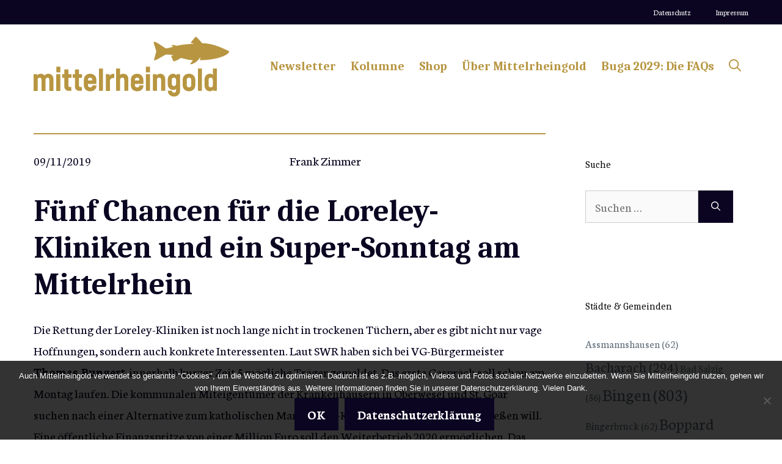

--- FILE ---
content_type: text/html; charset=UTF-8
request_url: https://mittelrheingold.de/5-interessenten-loreley-kliniken/
body_size: 108047
content:
<!DOCTYPE html>
<html lang="de">
<head>
	<meta charset="UTF-8">
	<title>Fünf Chancen für die Loreley-Kliniken und ein Super-Sonntag am Mittelrhein - Mittelrheingold</title>
<meta name="viewport" content="width=device-width, initial-scale=1">
<!-- The SEO Framework von Sybre Waaijer -->
<meta name="robots" content="max-snippet:-1,max-image-preview:large,max-video-preview:-1" />
<link rel="canonical" href="https://mittelrheingold.de/5-interessenten-loreley-kliniken/" />
<meta name="description" content="Die Rettung der Loreley-Kliniken ist noch lange nicht in trockenen Tüchern, aber es gibt nicht nur vage Hoffnungen, sondern auch konkrete Interessenten." />
<meta property="og:type" content="article" />
<meta property="og:locale" content="de_DE" />
<meta property="og:site_name" content="Mittelrheingold" />
<meta property="og:title" content="Fünf Chancen für die Loreley-Kliniken und ein Super-Sonntag am Mittelrhein" />
<meta property="og:description" content="Die Rettung der Loreley-Kliniken ist noch lange nicht in trockenen Tüchern, aber es gibt nicht nur vage Hoffnungen, sondern auch konkrete Interessenten. Laut SWR haben sich bei VG-Bürgermeister Thomas…" />
<meta property="og:url" content="https://mittelrheingold.de/5-interessenten-loreley-kliniken/" />
<meta property="og:image" content="https://mittelrheingold.de/wp-content/uploads/2019/10/krankenhaus-kampf.jpg" />
<meta property="article:published_time" content="2019-11-09T08:17:17+00:00" />
<meta property="article:modified_time" content="2019-11-09T08:21:15+00:00" />
<meta name="twitter:card" content="summary_large_image" />
<meta name="twitter:title" content="Fünf Chancen für die Loreley-Kliniken und ein Super-Sonntag am Mittelrhein" />
<meta name="twitter:description" content="Die Rettung der Loreley-Kliniken ist noch lange nicht in trockenen Tüchern, aber es gibt nicht nur vage Hoffnungen, sondern auch konkrete Interessenten. Laut SWR haben sich bei VG-Bürgermeister Thomas…" />
<meta name="twitter:image" content="https://mittelrheingold.de/wp-content/uploads/2019/10/krankenhaus-kampf.jpg" />
<script type="application/ld+json">{"@context":"https://schema.org","@graph":[{"@type":"WebSite","@id":"https://mittelrheingold.de/#/schema/WebSite","url":"https://mittelrheingold.de/","name":"Mittelrheingold","description":"Journalistisches Blog über das UNESCO-Welterbe Oberes Mittelrheintal","inLanguage":"de","potentialAction":{"@type":"SearchAction","target":{"@type":"EntryPoint","urlTemplate":"https://mittelrheingold.de/search/{search_term_string}/"},"query-input":"required name=search_term_string"},"publisher":{"@type":"Organization","@id":"https://mittelrheingold.de/#/schema/Organization","name":"Mittelrheingold","url":"https://mittelrheingold.de/","logo":{"@type":"ImageObject","url":"https://mittelrheingold.de/wp-content/uploads/2023/01/cropped-Mittelrheingold-Avatar.png","contentUrl":"https://mittelrheingold.de/wp-content/uploads/2023/01/cropped-Mittelrheingold-Avatar.png","width":512,"height":512,"contentSize":"21617"}}},{"@type":"WebPage","@id":"https://mittelrheingold.de/5-interessenten-loreley-kliniken/","url":"https://mittelrheingold.de/5-interessenten-loreley-kliniken/","name":"Fünf Chancen für die Loreley-Kliniken und ein Super-Sonntag am Mittelrhein - Mittelrheingold","description":"Die Rettung der Loreley-Kliniken ist noch lange nicht in trockenen Tüchern, aber es gibt nicht nur vage Hoffnungen, sondern auch konkrete Interessenten.","inLanguage":"de","isPartOf":{"@id":"https://mittelrheingold.de/#/schema/WebSite"},"breadcrumb":{"@type":"BreadcrumbList","@id":"https://mittelrheingold.de/#/schema/BreadcrumbList","itemListElement":[{"@type":"ListItem","position":1,"item":"https://mittelrheingold.de/","name":"Mittelrheingold"},{"@type":"ListItem","position":2,"item":"https://mittelrheingold.de/category/neues/","name":"Kategorie: Neues"},{"@type":"ListItem","position":3,"name":"Fünf Chancen für die Loreley-Kliniken und ein Super-Sonntag am Mittelrhein"}]},"potentialAction":{"@type":"ReadAction","target":"https://mittelrheingold.de/5-interessenten-loreley-kliniken/"},"datePublished":"2019-11-09T08:17:17+00:00","dateModified":"2019-11-09T08:21:15+00:00","author":{"@type":"Person","@id":"https://mittelrheingold.de/#/schema/Person/21e46a4ed097b03e3f2904c4799cd45d","name":"Frank Zimmer","description":"Dr. Frank Zimmer ist Journalist und digitaler Medienmacher. Er studierte Geschichte in Mainz und K&ouml;ln, schrieb mehrere B&uuml;cher und war viele Jahre Leitender Redakteur im S&uuml;ddeutschen Verlag. 2018 gr&uuml;ndete er das Blog Mittelrheingold."}}]}</script>
<!-- / The SEO Framework von Sybre Waaijer | 44.06ms meta | 22.16ms boot -->

<link href='https://fonts.gstatic.com' crossorigin rel='preconnect' />
<link href='https://fonts.googleapis.com' crossorigin rel='preconnect' />
<link rel="alternate" type="application/rss+xml" title="Mittelrheingold &raquo; Feed" href="https://mittelrheingold.de/feed/" />
<link rel="alternate" type="application/rss+xml" title="Mittelrheingold &raquo; Kommentar-Feed" href="https://mittelrheingold.de/comments/feed/" />
<link rel="alternate" type="application/rss+xml" title="Mittelrheingold &raquo; Fünf Chancen für die Loreley-Kliniken und ein Super-Sonntag am Mittelrhein-Kommentar-Feed" href="https://mittelrheingold.de/5-interessenten-loreley-kliniken/feed/" />
<link rel="alternate" title="oEmbed (JSON)" type="application/json+oembed" href="https://mittelrheingold.de/wp-json/oembed/1.0/embed?url=https%3A%2F%2Fmittelrheingold.de%2F5-interessenten-loreley-kliniken%2F" />
<link rel="alternate" title="oEmbed (XML)" type="text/xml+oembed" href="https://mittelrheingold.de/wp-json/oembed/1.0/embed?url=https%3A%2F%2Fmittelrheingold.de%2F5-interessenten-loreley-kliniken%2F&#038;format=xml" />
<style id='wp-img-auto-sizes-contain-inline-css'>
img:is([sizes=auto i],[sizes^="auto," i]){contain-intrinsic-size:3000px 1500px}
/*# sourceURL=wp-img-auto-sizes-contain-inline-css */
</style>
<style id='wp-emoji-styles-inline-css'>

	img.wp-smiley, img.emoji {
		display: inline !important;
		border: none !important;
		box-shadow: none !important;
		height: 1em !important;
		width: 1em !important;
		margin: 0 0.07em !important;
		vertical-align: -0.1em !important;
		background: none !important;
		padding: 0 !important;
	}
/*# sourceURL=wp-emoji-styles-inline-css */
</style>
<style id='wp-block-library-inline-css'>
:root{--wp-block-synced-color:#7a00df;--wp-block-synced-color--rgb:122,0,223;--wp-bound-block-color:var(--wp-block-synced-color);--wp-editor-canvas-background:#ddd;--wp-admin-theme-color:#007cba;--wp-admin-theme-color--rgb:0,124,186;--wp-admin-theme-color-darker-10:#006ba1;--wp-admin-theme-color-darker-10--rgb:0,107,160.5;--wp-admin-theme-color-darker-20:#005a87;--wp-admin-theme-color-darker-20--rgb:0,90,135;--wp-admin-border-width-focus:2px}@media (min-resolution:192dpi){:root{--wp-admin-border-width-focus:1.5px}}.wp-element-button{cursor:pointer}:root .has-very-light-gray-background-color{background-color:#eee}:root .has-very-dark-gray-background-color{background-color:#313131}:root .has-very-light-gray-color{color:#eee}:root .has-very-dark-gray-color{color:#313131}:root .has-vivid-green-cyan-to-vivid-cyan-blue-gradient-background{background:linear-gradient(135deg,#00d084,#0693e3)}:root .has-purple-crush-gradient-background{background:linear-gradient(135deg,#34e2e4,#4721fb 50%,#ab1dfe)}:root .has-hazy-dawn-gradient-background{background:linear-gradient(135deg,#faaca8,#dad0ec)}:root .has-subdued-olive-gradient-background{background:linear-gradient(135deg,#fafae1,#67a671)}:root .has-atomic-cream-gradient-background{background:linear-gradient(135deg,#fdd79a,#004a59)}:root .has-nightshade-gradient-background{background:linear-gradient(135deg,#330968,#31cdcf)}:root .has-midnight-gradient-background{background:linear-gradient(135deg,#020381,#2874fc)}:root{--wp--preset--font-size--normal:16px;--wp--preset--font-size--huge:42px}.has-regular-font-size{font-size:1em}.has-larger-font-size{font-size:2.625em}.has-normal-font-size{font-size:var(--wp--preset--font-size--normal)}.has-huge-font-size{font-size:var(--wp--preset--font-size--huge)}.has-text-align-center{text-align:center}.has-text-align-left{text-align:left}.has-text-align-right{text-align:right}.has-fit-text{white-space:nowrap!important}#end-resizable-editor-section{display:none}.aligncenter{clear:both}.items-justified-left{justify-content:flex-start}.items-justified-center{justify-content:center}.items-justified-right{justify-content:flex-end}.items-justified-space-between{justify-content:space-between}.screen-reader-text{border:0;clip-path:inset(50%);height:1px;margin:-1px;overflow:hidden;padding:0;position:absolute;width:1px;word-wrap:normal!important}.screen-reader-text:focus{background-color:#ddd;clip-path:none;color:#444;display:block;font-size:1em;height:auto;left:5px;line-height:normal;padding:15px 23px 14px;text-decoration:none;top:5px;width:auto;z-index:100000}html :where(.has-border-color){border-style:solid}html :where([style*=border-top-color]){border-top-style:solid}html :where([style*=border-right-color]){border-right-style:solid}html :where([style*=border-bottom-color]){border-bottom-style:solid}html :where([style*=border-left-color]){border-left-style:solid}html :where([style*=border-width]){border-style:solid}html :where([style*=border-top-width]){border-top-style:solid}html :where([style*=border-right-width]){border-right-style:solid}html :where([style*=border-bottom-width]){border-bottom-style:solid}html :where([style*=border-left-width]){border-left-style:solid}html :where(img[class*=wp-image-]){height:auto;max-width:100%}:where(figure){margin:0 0 1em}html :where(.is-position-sticky){--wp-admin--admin-bar--position-offset:var(--wp-admin--admin-bar--height,0px)}@media screen and (max-width:600px){html :where(.is-position-sticky){--wp-admin--admin-bar--position-offset:0px}}

/*# sourceURL=wp-block-library-inline-css */
</style><style id='global-styles-inline-css'>
:root{--wp--preset--aspect-ratio--square: 1;--wp--preset--aspect-ratio--4-3: 4/3;--wp--preset--aspect-ratio--3-4: 3/4;--wp--preset--aspect-ratio--3-2: 3/2;--wp--preset--aspect-ratio--2-3: 2/3;--wp--preset--aspect-ratio--16-9: 16/9;--wp--preset--aspect-ratio--9-16: 9/16;--wp--preset--color--black: #000000;--wp--preset--color--cyan-bluish-gray: #abb8c3;--wp--preset--color--white: #ffffff;--wp--preset--color--pale-pink: #f78da7;--wp--preset--color--vivid-red: #cf2e2e;--wp--preset--color--luminous-vivid-orange: #ff6900;--wp--preset--color--luminous-vivid-amber: #fcb900;--wp--preset--color--light-green-cyan: #7bdcb5;--wp--preset--color--vivid-green-cyan: #00d084;--wp--preset--color--pale-cyan-blue: #8ed1fc;--wp--preset--color--vivid-cyan-blue: #0693e3;--wp--preset--color--vivid-purple: #9b51e0;--wp--preset--color--contrast: var(--contrast);--wp--preset--color--contrast-2: var(--contrast-2);--wp--preset--color--contrast-3: var(--contrast-3);--wp--preset--color--base: var(--base);--wp--preset--color--base-2: var(--base-2);--wp--preset--color--base-3: var(--base-3);--wp--preset--color--accent: var(--accent);--wp--preset--gradient--vivid-cyan-blue-to-vivid-purple: linear-gradient(135deg,rgb(6,147,227) 0%,rgb(155,81,224) 100%);--wp--preset--gradient--light-green-cyan-to-vivid-green-cyan: linear-gradient(135deg,rgb(122,220,180) 0%,rgb(0,208,130) 100%);--wp--preset--gradient--luminous-vivid-amber-to-luminous-vivid-orange: linear-gradient(135deg,rgb(252,185,0) 0%,rgb(255,105,0) 100%);--wp--preset--gradient--luminous-vivid-orange-to-vivid-red: linear-gradient(135deg,rgb(255,105,0) 0%,rgb(207,46,46) 100%);--wp--preset--gradient--very-light-gray-to-cyan-bluish-gray: linear-gradient(135deg,rgb(238,238,238) 0%,rgb(169,184,195) 100%);--wp--preset--gradient--cool-to-warm-spectrum: linear-gradient(135deg,rgb(74,234,220) 0%,rgb(151,120,209) 20%,rgb(207,42,186) 40%,rgb(238,44,130) 60%,rgb(251,105,98) 80%,rgb(254,248,76) 100%);--wp--preset--gradient--blush-light-purple: linear-gradient(135deg,rgb(255,206,236) 0%,rgb(152,150,240) 100%);--wp--preset--gradient--blush-bordeaux: linear-gradient(135deg,rgb(254,205,165) 0%,rgb(254,45,45) 50%,rgb(107,0,62) 100%);--wp--preset--gradient--luminous-dusk: linear-gradient(135deg,rgb(255,203,112) 0%,rgb(199,81,192) 50%,rgb(65,88,208) 100%);--wp--preset--gradient--pale-ocean: linear-gradient(135deg,rgb(255,245,203) 0%,rgb(182,227,212) 50%,rgb(51,167,181) 100%);--wp--preset--gradient--electric-grass: linear-gradient(135deg,rgb(202,248,128) 0%,rgb(113,206,126) 100%);--wp--preset--gradient--midnight: linear-gradient(135deg,rgb(2,3,129) 0%,rgb(40,116,252) 100%);--wp--preset--font-size--small: 13px;--wp--preset--font-size--medium: 20px;--wp--preset--font-size--large: 36px;--wp--preset--font-size--x-large: 42px;--wp--preset--spacing--20: 0.44rem;--wp--preset--spacing--30: 0.67rem;--wp--preset--spacing--40: 1rem;--wp--preset--spacing--50: 1.5rem;--wp--preset--spacing--60: 2.25rem;--wp--preset--spacing--70: 3.38rem;--wp--preset--spacing--80: 5.06rem;--wp--preset--shadow--natural: 6px 6px 9px rgba(0, 0, 0, 0.2);--wp--preset--shadow--deep: 12px 12px 50px rgba(0, 0, 0, 0.4);--wp--preset--shadow--sharp: 6px 6px 0px rgba(0, 0, 0, 0.2);--wp--preset--shadow--outlined: 6px 6px 0px -3px rgb(255, 255, 255), 6px 6px rgb(0, 0, 0);--wp--preset--shadow--crisp: 6px 6px 0px rgb(0, 0, 0);}:where(.is-layout-flex){gap: 0.5em;}:where(.is-layout-grid){gap: 0.5em;}body .is-layout-flex{display: flex;}.is-layout-flex{flex-wrap: wrap;align-items: center;}.is-layout-flex > :is(*, div){margin: 0;}body .is-layout-grid{display: grid;}.is-layout-grid > :is(*, div){margin: 0;}:where(.wp-block-columns.is-layout-flex){gap: 2em;}:where(.wp-block-columns.is-layout-grid){gap: 2em;}:where(.wp-block-post-template.is-layout-flex){gap: 1.25em;}:where(.wp-block-post-template.is-layout-grid){gap: 1.25em;}.has-black-color{color: var(--wp--preset--color--black) !important;}.has-cyan-bluish-gray-color{color: var(--wp--preset--color--cyan-bluish-gray) !important;}.has-white-color{color: var(--wp--preset--color--white) !important;}.has-pale-pink-color{color: var(--wp--preset--color--pale-pink) !important;}.has-vivid-red-color{color: var(--wp--preset--color--vivid-red) !important;}.has-luminous-vivid-orange-color{color: var(--wp--preset--color--luminous-vivid-orange) !important;}.has-luminous-vivid-amber-color{color: var(--wp--preset--color--luminous-vivid-amber) !important;}.has-light-green-cyan-color{color: var(--wp--preset--color--light-green-cyan) !important;}.has-vivid-green-cyan-color{color: var(--wp--preset--color--vivid-green-cyan) !important;}.has-pale-cyan-blue-color{color: var(--wp--preset--color--pale-cyan-blue) !important;}.has-vivid-cyan-blue-color{color: var(--wp--preset--color--vivid-cyan-blue) !important;}.has-vivid-purple-color{color: var(--wp--preset--color--vivid-purple) !important;}.has-black-background-color{background-color: var(--wp--preset--color--black) !important;}.has-cyan-bluish-gray-background-color{background-color: var(--wp--preset--color--cyan-bluish-gray) !important;}.has-white-background-color{background-color: var(--wp--preset--color--white) !important;}.has-pale-pink-background-color{background-color: var(--wp--preset--color--pale-pink) !important;}.has-vivid-red-background-color{background-color: var(--wp--preset--color--vivid-red) !important;}.has-luminous-vivid-orange-background-color{background-color: var(--wp--preset--color--luminous-vivid-orange) !important;}.has-luminous-vivid-amber-background-color{background-color: var(--wp--preset--color--luminous-vivid-amber) !important;}.has-light-green-cyan-background-color{background-color: var(--wp--preset--color--light-green-cyan) !important;}.has-vivid-green-cyan-background-color{background-color: var(--wp--preset--color--vivid-green-cyan) !important;}.has-pale-cyan-blue-background-color{background-color: var(--wp--preset--color--pale-cyan-blue) !important;}.has-vivid-cyan-blue-background-color{background-color: var(--wp--preset--color--vivid-cyan-blue) !important;}.has-vivid-purple-background-color{background-color: var(--wp--preset--color--vivid-purple) !important;}.has-black-border-color{border-color: var(--wp--preset--color--black) !important;}.has-cyan-bluish-gray-border-color{border-color: var(--wp--preset--color--cyan-bluish-gray) !important;}.has-white-border-color{border-color: var(--wp--preset--color--white) !important;}.has-pale-pink-border-color{border-color: var(--wp--preset--color--pale-pink) !important;}.has-vivid-red-border-color{border-color: var(--wp--preset--color--vivid-red) !important;}.has-luminous-vivid-orange-border-color{border-color: var(--wp--preset--color--luminous-vivid-orange) !important;}.has-luminous-vivid-amber-border-color{border-color: var(--wp--preset--color--luminous-vivid-amber) !important;}.has-light-green-cyan-border-color{border-color: var(--wp--preset--color--light-green-cyan) !important;}.has-vivid-green-cyan-border-color{border-color: var(--wp--preset--color--vivid-green-cyan) !important;}.has-pale-cyan-blue-border-color{border-color: var(--wp--preset--color--pale-cyan-blue) !important;}.has-vivid-cyan-blue-border-color{border-color: var(--wp--preset--color--vivid-cyan-blue) !important;}.has-vivid-purple-border-color{border-color: var(--wp--preset--color--vivid-purple) !important;}.has-vivid-cyan-blue-to-vivid-purple-gradient-background{background: var(--wp--preset--gradient--vivid-cyan-blue-to-vivid-purple) !important;}.has-light-green-cyan-to-vivid-green-cyan-gradient-background{background: var(--wp--preset--gradient--light-green-cyan-to-vivid-green-cyan) !important;}.has-luminous-vivid-amber-to-luminous-vivid-orange-gradient-background{background: var(--wp--preset--gradient--luminous-vivid-amber-to-luminous-vivid-orange) !important;}.has-luminous-vivid-orange-to-vivid-red-gradient-background{background: var(--wp--preset--gradient--luminous-vivid-orange-to-vivid-red) !important;}.has-very-light-gray-to-cyan-bluish-gray-gradient-background{background: var(--wp--preset--gradient--very-light-gray-to-cyan-bluish-gray) !important;}.has-cool-to-warm-spectrum-gradient-background{background: var(--wp--preset--gradient--cool-to-warm-spectrum) !important;}.has-blush-light-purple-gradient-background{background: var(--wp--preset--gradient--blush-light-purple) !important;}.has-blush-bordeaux-gradient-background{background: var(--wp--preset--gradient--blush-bordeaux) !important;}.has-luminous-dusk-gradient-background{background: var(--wp--preset--gradient--luminous-dusk) !important;}.has-pale-ocean-gradient-background{background: var(--wp--preset--gradient--pale-ocean) !important;}.has-electric-grass-gradient-background{background: var(--wp--preset--gradient--electric-grass) !important;}.has-midnight-gradient-background{background: var(--wp--preset--gradient--midnight) !important;}.has-small-font-size{font-size: var(--wp--preset--font-size--small) !important;}.has-medium-font-size{font-size: var(--wp--preset--font-size--medium) !important;}.has-large-font-size{font-size: var(--wp--preset--font-size--large) !important;}.has-x-large-font-size{font-size: var(--wp--preset--font-size--x-large) !important;}
/*# sourceURL=global-styles-inline-css */
</style>

<style id='classic-theme-styles-inline-css'>
/*! This file is auto-generated */
.wp-block-button__link{color:#fff;background-color:#32373c;border-radius:9999px;box-shadow:none;text-decoration:none;padding:calc(.667em + 2px) calc(1.333em + 2px);font-size:1.125em}.wp-block-file__button{background:#32373c;color:#fff;text-decoration:none}
/*# sourceURL=/wp-includes/css/classic-themes.min.css */
</style>
<link rel='stylesheet' id='cookie-notice-front-css' href='https://mittelrheingold.de/wp-content/plugins/cookie-notice/css/front.min.css?ver=2.5.11' media='all' />
<link rel='stylesheet' id='generate-comments-css' href='https://mittelrheingold.de/wp-content/themes/generatepress/assets/css/components/comments.min.css?ver=3.6.1' media='all' />
<link rel='stylesheet' id='generate-style-css' href='https://mittelrheingold.de/wp-content/themes/generatepress/assets/css/main.min.css?ver=3.6.1' media='all' />
<style id='generate-style-inline-css'>
body{background-color:var(--base-3);color:var(--contrast);}a{color:var(--accent);}a:hover, a:focus{text-decoration:underline;}.entry-title a, .site-branding a, a.button, .wp-block-button__link, .main-navigation a{text-decoration:none;}a:hover, a:focus, a:active{color:var(--contrast-3);}.grid-container{max-width:1250px;}.wp-block-group__inner-container{max-width:1250px;margin-left:auto;margin-right:auto;}.site-header .header-image{width:320px;}.generate-back-to-top{font-size:20px;border-radius:3px;position:fixed;bottom:30px;right:30px;line-height:40px;width:40px;text-align:center;z-index:10;transition:opacity 300ms ease-in-out;opacity:0.1;transform:translateY(1000px);}.generate-back-to-top__show{opacity:1;transform:translateY(0);}.navigation-search{position:absolute;left:-99999px;pointer-events:none;visibility:hidden;z-index:20;width:100%;top:0;transition:opacity 100ms ease-in-out;opacity:0;}.navigation-search.nav-search-active{left:0;right:0;pointer-events:auto;visibility:visible;opacity:1;}.navigation-search input[type="search"]{outline:0;border:0;vertical-align:bottom;line-height:1;opacity:0.9;width:100%;z-index:20;border-radius:0;-webkit-appearance:none;height:60px;}.navigation-search input::-ms-clear{display:none;width:0;height:0;}.navigation-search input::-ms-reveal{display:none;width:0;height:0;}.navigation-search input::-webkit-search-decoration, .navigation-search input::-webkit-search-cancel-button, .navigation-search input::-webkit-search-results-button, .navigation-search input::-webkit-search-results-decoration{display:none;}.gen-sidebar-nav .navigation-search{top:auto;bottom:0;}:root{--contrast:#0b0521;--contrast-2:#383f49;--contrast-3:#62707c;--base:#526e7c;--base-2:#fcf3e1;--base-3:#ffffff;--accent:#b89642;}:root .has-contrast-color{color:var(--contrast);}:root .has-contrast-background-color{background-color:var(--contrast);}:root .has-contrast-2-color{color:var(--contrast-2);}:root .has-contrast-2-background-color{background-color:var(--contrast-2);}:root .has-contrast-3-color{color:var(--contrast-3);}:root .has-contrast-3-background-color{background-color:var(--contrast-3);}:root .has-base-color{color:var(--base);}:root .has-base-background-color{background-color:var(--base);}:root .has-base-2-color{color:var(--base-2);}:root .has-base-2-background-color{background-color:var(--base-2);}:root .has-base-3-color{color:var(--base-3);}:root .has-base-3-background-color{background-color:var(--base-3);}:root .has-accent-color{color:var(--accent);}:root .has-accent-background-color{background-color:var(--accent);}body, button, input, select, textarea{font-family:Neuton, serif;font-size:21px;}body{line-height:1.7;}.site-description{font-size:24px;}.main-navigation a, .main-navigation .menu-toggle, .main-navigation .menu-bar-items{font-family:Caladea, serif;font-weight:bold;font-size:20px;letter-spacing:0px;}.widget-title{font-size:16px;}button:not(.menu-toggle),html input[type="button"],input[type="reset"],input[type="submit"],.button,.wp-block-button .wp-block-button__link{font-weight:600;}h2.entry-title{font-size:20px;line-height:1.2;}.site-info{font-size:15px;}h1{font-family:Caladea, serif;font-weight:900;font-size:50px;line-height:1.2;}h2{font-family:Caladea, serif;font-weight:800;font-size:29px;line-height:1.2;}h3{font-family:Caladea, serif;font-weight:600;font-size:28px;}h4{font-weight:600;font-size:23px;}h5{font-weight:600;font-size:20px;}h6{font-weight:600;font-size:20px;}.top-bar{background-color:#636363;color:#ffffff;}.top-bar a{color:#ffffff;}.top-bar a:hover{color:#303030;}.site-header{background-color:var(--base-3);color:var(--contrast);}.site-header a{color:var(--contrast-3);}.main-title a,.main-title a:hover{color:var(--accent);}.site-description{color:var(--contrast);}.mobile-menu-control-wrapper .menu-toggle,.mobile-menu-control-wrapper .menu-toggle:hover,.mobile-menu-control-wrapper .menu-toggle:focus,.has-inline-mobile-toggle #site-navigation.toggled{background-color:rgba(0, 0, 0, 0.02);}.main-navigation,.main-navigation ul ul{background-color:var(--base-3);}.main-navigation .main-nav ul li a, .main-navigation .menu-toggle, .main-navigation .menu-bar-items{color:var(--accent);}.main-navigation .main-nav ul li:not([class*="current-menu-"]):hover > a, .main-navigation .main-nav ul li:not([class*="current-menu-"]):focus > a, .main-navigation .main-nav ul li.sfHover:not([class*="current-menu-"]) > a, .main-navigation .menu-bar-item:hover > a, .main-navigation .menu-bar-item.sfHover > a{color:var(--contrast-3);background-color:rgba(63,63,63,0);}button.menu-toggle:hover,button.menu-toggle:focus{color:var(--accent);}.main-navigation .main-nav ul li[class*="current-menu-"] > a{color:var(--contrast-2);background-color:rgba(63,63,63,0);}.navigation-search input[type="search"],.navigation-search input[type="search"]:active, .navigation-search input[type="search"]:focus, .main-navigation .main-nav ul li.search-item.active > a, .main-navigation .menu-bar-items .search-item.active > a{color:var(--contrast-2);background-color:var(--base-3);opacity:1;}.main-navigation ul ul{background-color:var(--contrast-2);}.main-navigation .main-nav ul ul li a{color:var(--base-3);}.main-navigation .main-nav ul ul li:not([class*="current-menu-"]):hover > a,.main-navigation .main-nav ul ul li:not([class*="current-menu-"]):focus > a, .main-navigation .main-nav ul ul li.sfHover:not([class*="current-menu-"]) > a{color:var(--base-3);background-color:var(--contrast-2);}.main-navigation .main-nav ul ul li[class*="current-menu-"] > a{color:var(--contrast-3);background-color:var(--contrast-2);}.separate-containers .inside-article, .separate-containers .comments-area, .separate-containers .page-header, .one-container .container, .separate-containers .paging-navigation, .inside-page-header{background-color:var(--base-3);}.inside-article a,.paging-navigation a,.comments-area a,.page-header a{color:var(--contrast);}.entry-title a{color:var(--contrast);}.entry-title a:hover{color:var(--contrast);}.entry-meta{color:var(--contrast);}.entry-meta a{color:var(--contrast-3);}.entry-meta a:hover{color:var(--accent);}h2{color:var(--contrast);}.sidebar .widget{color:var(--contrast-3);background-color:#ffffff;}.sidebar .widget a{color:var(--contrast-3);}.sidebar .widget a:hover{color:var(--accent);}.sidebar .widget .widget-title{color:#000000;}.footer-widgets{color:var(--base-3);background-color:var(--accent);}.footer-widgets a{color:var(--base-3);}.footer-widgets .widget-title{color:var(--base-3);}.site-info{color:var(--base-3);background-color:var(--contrast);}.site-info a{color:var(--base-3);}.site-info a:hover{color:var(--contrast-3);}.footer-bar .widget_nav_menu .current-menu-item a{color:var(--contrast-3);}input[type="text"],input[type="email"],input[type="url"],input[type="password"],input[type="search"],input[type="tel"],input[type="number"],textarea,select{color:#666666;background-color:#fafafa;border-color:#cccccc;}input[type="text"]:focus,input[type="email"]:focus,input[type="url"]:focus,input[type="password"]:focus,input[type="search"]:focus,input[type="tel"]:focus,input[type="number"]:focus,textarea:focus,select:focus{color:#666666;background-color:#ffffff;border-color:#bfbfbf;}button,html input[type="button"],input[type="reset"],input[type="submit"],a.button,a.wp-block-button__link:not(.has-background){color:var(--base-3);background-color:var(--contrast);}button:hover,html input[type="button"]:hover,input[type="reset"]:hover,input[type="submit"]:hover,a.button:hover,button:focus,html input[type="button"]:focus,input[type="reset"]:focus,input[type="submit"]:focus,a.button:focus,a.wp-block-button__link:not(.has-background):active,a.wp-block-button__link:not(.has-background):focus,a.wp-block-button__link:not(.has-background):hover{color:var(--base-3);background-color:var(--contrast-3);}a.generate-back-to-top{background-color:rgba( 0,0,0,0.4 );color:#ffffff;}a.generate-back-to-top:hover,a.generate-back-to-top:focus{background-color:rgba( 0,0,0,0.6 );color:#ffffff;}:root{--gp-search-modal-bg-color:var(--base-3);--gp-search-modal-text-color:var(--contrast);--gp-search-modal-overlay-bg-color:rgba(0,0,0,0.2);}@media (max-width: 768px){.main-navigation .menu-bar-item:hover > a, .main-navigation .menu-bar-item.sfHover > a{background:none;color:var(--accent);}}.nav-below-header .main-navigation .inside-navigation.grid-container, .nav-above-header .main-navigation .inside-navigation.grid-container{padding:0px 28px 0px 28px;}.site-main .wp-block-group__inner-container{padding:40px;}.separate-containers .paging-navigation{padding-top:20px;padding-bottom:20px;}.entry-content .alignwide, body:not(.no-sidebar) .entry-content .alignfull{margin-left:-40px;width:calc(100% + 80px);max-width:calc(100% + 80px);}.sidebar .widget, .page-header, .widget-area .main-navigation, .site-main > *{margin-bottom:60px;}.separate-containers .site-main{margin:60px;}.both-right .inside-left-sidebar,.both-left .inside-left-sidebar{margin-right:30px;}.both-right .inside-right-sidebar,.both-left .inside-right-sidebar{margin-left:30px;}.separate-containers .featured-image{margin-top:60px;}.separate-containers .inside-right-sidebar, .separate-containers .inside-left-sidebar{margin-top:60px;margin-bottom:60px;}.main-navigation .main-nav ul li a,.menu-toggle,.main-navigation .menu-bar-item > a{padding-left:12px;padding-right:12px;}.main-navigation .main-nav ul ul li a{padding:10px 12px 10px 12px;}.rtl .menu-item-has-children .dropdown-menu-toggle{padding-left:12px;}.menu-item-has-children .dropdown-menu-toggle{padding-right:12px;}.rtl .main-navigation .main-nav ul li.menu-item-has-children > a{padding-right:12px;}.widget-area .widget{padding:40px 25px 25px 25px;}.footer-widgets-container{padding:60px 40px 60px 40px;}.inside-site-info{padding:20px;}@media (max-width:768px){.separate-containers .inside-article, .separate-containers .comments-area, .separate-containers .page-header, .separate-containers .paging-navigation, .one-container .site-content, .inside-page-header{padding:50px 25px 50px 25px;}.site-main .wp-block-group__inner-container{padding:50px 25px 50px 25px;}.inside-header{padding-right:25px;padding-left:25px;}.footer-widgets-container{padding-right:25px;padding-left:25px;}.inside-site-info{padding-right:10px;padding-left:10px;}.entry-content .alignwide, body:not(.no-sidebar) .entry-content .alignfull{margin-left:-25px;width:calc(100% + 50px);max-width:calc(100% + 50px);}.one-container .site-main .paging-navigation{margin-bottom:60px;}}/* End cached CSS */.is-right-sidebar{width:25%;}.is-left-sidebar{width:25%;}.site-content .content-area{width:75%;}@media (max-width: 768px){.main-navigation .menu-toggle,.sidebar-nav-mobile:not(#sticky-placeholder){display:block;}.main-navigation ul,.gen-sidebar-nav,.main-navigation:not(.slideout-navigation):not(.toggled) .main-nav > ul,.has-inline-mobile-toggle #site-navigation .inside-navigation > *:not(.navigation-search):not(.main-nav){display:none;}.nav-align-right .inside-navigation,.nav-align-center .inside-navigation{justify-content:space-between;}.has-inline-mobile-toggle .mobile-menu-control-wrapper{display:flex;flex-wrap:wrap;}.has-inline-mobile-toggle .inside-header{flex-direction:row;text-align:left;flex-wrap:wrap;}.has-inline-mobile-toggle .header-widget,.has-inline-mobile-toggle #site-navigation{flex-basis:100%;}.nav-float-left .has-inline-mobile-toggle #site-navigation{order:10;}}
.dynamic-author-image-rounded{border-radius:100%;}.dynamic-featured-image, .dynamic-author-image{vertical-align:middle;}.one-container.blog .dynamic-content-template:not(:last-child), .one-container.archive .dynamic-content-template:not(:last-child){padding-bottom:0px;}.dynamic-entry-excerpt > p:last-child{margin-bottom:0px;}
/*# sourceURL=generate-style-inline-css */
</style>
<link rel='stylesheet' id='generate-google-fonts-css' href='https://fonts.googleapis.com/css?family=Neuton%3A200%2C300%2Cregular%2Citalic%2C700%2C800%7CCaladea%3Aregular%2Citalic%2C700%2C700italic&#038;display=swap&#038;ver=3.6.1' media='all' />
<style id='generateblocks-inline-css'>
.gb-container-425accff{margin-bottom:20px;border-top:2px solid var(--accent);border-bottom:0px solid var(--accent);}.gb-container-425accff > .gb-inside-container{padding-top:25px;padding-bottom:15px;max-width:1250px;margin-left:auto;margin-right:auto;}.gb-grid-wrapper > .gb-grid-column-425accff > .gb-container{display:flex;flex-direction:column;height:100%;}.gb-container-99fdb746 > .gb-inside-container{max-width:1250px;margin-left:auto;margin-right:auto;}.gb-grid-wrapper > .gb-grid-column-99fdb746 > .gb-container{display:flex;flex-direction:column;height:100%;}.gb-grid-wrapper > .gb-grid-column-fc04faa0{width:50%;}.gb-grid-wrapper > .gb-grid-column-fc04faa0 > .gb-container{display:flex;flex-direction:column;height:100%;}.gb-grid-wrapper > .gb-grid-column-cf753fd3{width:50%;}.gb-grid-wrapper > .gb-grid-column-cf753fd3 > .gb-container{display:flex;flex-direction:column;height:100%;}.gb-container-d1dd99b1{border-top:2px solid var(--accent);}.gb-container-d1dd99b1 > .gb-inside-container{padding:20px 0;max-width:1250px;margin-left:auto;margin-right:auto;}.gb-grid-wrapper > .gb-grid-column-d1dd99b1 > .gb-container{display:flex;flex-direction:column;height:100%;}.gb-container-9c89f761 > .gb-inside-container{padding:0;}.gb-grid-wrapper > .gb-grid-column-9c89f761{width:50%;}.gb-grid-wrapper > .gb-grid-column-9c89f761 > .gb-container{display:flex;flex-direction:column;height:100%;}.gb-container-9cf413a8 > .gb-inside-container{padding:0;}.gb-grid-wrapper > .gb-grid-column-9cf413a8{width:15%;}.gb-grid-wrapper > .gb-grid-column-9cf413a8 > .gb-container{display:flex;flex-direction:column;height:100%;}.gb-container-625f3305 > .gb-inside-container{padding:0;}.gb-grid-wrapper > .gb-grid-column-625f3305{width:85%;}.gb-grid-wrapper > .gb-grid-column-625f3305 > .gb-container{display:flex;flex-direction:column;height:100%;}.gb-container-5d70717c{text-align:right;}.gb-container-5d70717c > .gb-inside-container{padding:0;}.gb-grid-wrapper > .gb-grid-column-5d70717c{width:50%;}.gb-grid-wrapper > .gb-grid-column-5d70717c > .gb-container{display:flex;flex-direction:column;height:100%;}.gb-container-78f3ead4 > .gb-inside-container{padding:0;}.gb-grid-wrapper > .gb-grid-column-78f3ead4{width:85%;}.gb-grid-wrapper > .gb-grid-column-78f3ead4 > .gb-container{display:flex;flex-direction:column;height:100%;}.gb-container-780c810b > .gb-inside-container{padding:0;}.gb-grid-wrapper > .gb-grid-column-780c810b{width:15%;}.gb-grid-wrapper > .gb-grid-column-780c810b > .gb-container{display:flex;flex-direction:column;height:100%;}.gb-container-e6903b37{border:0px solid;background-color:var(--contrast-2);}.gb-container-e6903b37 > .gb-inside-container{padding-bottom:0px;}.gb-grid-wrapper > .gb-grid-column-e6903b37 > .gb-container{display:flex;flex-direction:column;height:100%;}.gb-container-91223a12 > .gb-inside-container{max-width:1250px;margin-left:auto;margin-right:auto;}.gb-grid-wrapper > .gb-grid-column-91223a12 > .gb-container{display:flex;flex-direction:column;height:100%;}.gb-grid-wrapper > .gb-grid-column-e72ffb66{width:50%;}.gb-grid-wrapper > .gb-grid-column-e72ffb66 > .gb-container{display:flex;flex-direction:column;height:100%;}.gb-grid-wrapper > .gb-grid-column-c64fa9eb{width:50%;}.gb-grid-wrapper > .gb-grid-column-c64fa9eb > .gb-container{display:flex;flex-direction:column;height:100%;}.gb-grid-wrapper-0e924c57{display:flex;flex-wrap:wrap;}.gb-grid-wrapper-0e924c57 > .gb-grid-column{box-sizing:border-box;}.gb-grid-wrapper-a4b97d6a{display:flex;flex-wrap:wrap;margin-left:-30px;}.gb-grid-wrapper-a4b97d6a > .gb-grid-column{box-sizing:border-box;padding-left:30px;}.gb-grid-wrapper-c04126aa{display:flex;flex-wrap:wrap;margin-left:-15px;}.gb-grid-wrapper-c04126aa > .gb-grid-column{box-sizing:border-box;padding-left:15px;}.gb-grid-wrapper-ee647ff2{display:flex;flex-wrap:wrap;margin-left:-15px;}.gb-grid-wrapper-ee647ff2 > .gb-grid-column{box-sizing:border-box;padding-left:15px;}.gb-grid-wrapper-6ab3a94a{display:flex;flex-wrap:wrap;}.gb-grid-wrapper-6ab3a94a > .gb-grid-column{box-sizing:border-box;}p.gb-headline-58870bf1{padding-bottom:0px;margin-bottom:0em;}h1.gb-headline-816adaa5{padding-top:5px;margin-bottom:25px;border-top:0px solid var(--accent);}p.gb-headline-a6f36397{margin-bottom:0px;}p.gb-headline-3d262c0b{font-size:14px;margin-bottom:0px;}p.gb-headline-643cf12f{margin-bottom:0px;}p.gb-headline-8ac35083{font-size:14px;margin-bottom:0px;}p.gb-headline-b0640b2d{text-align:center;padding-top:25px;padding-bottom:25px;color:var(--accent);}.gb-block-image-9ef88981{padding-top:15px;margin-top:0px;margin-bottom:20px;}.gb-image-9ef88981{border-top-width:0px;border-top-style:solid;width:100%;vertical-align:middle;}.gb-block-image-e5f82f4c{padding-top:25px;padding-bottom:25px;text-align:center;}.gb-image-e5f82f4c{width:100px;vertical-align:middle;}.gb-block-image-acd54cca{padding-bottom:0px;}.gb-image-acd54cca{width:100%;vertical-align:middle;}.gb-button-wrapper{display:flex;flex-wrap:wrap;align-items:flex-start;justify-content:flex-start;clear:both;}.gb-button-wrapper a.gb-button-bec8d56e, .gb-button-wrapper a.gb-button-bec8d56e:visited{padding:10px;background-color:#000000;color:#ffffff;text-decoration:none;display:inline-flex;align-items:center;justify-content:center;text-align:center;}.gb-button-wrapper a.gb-button-bec8d56e:hover, .gb-button-wrapper a.gb-button-bec8d56e:active, .gb-button-wrapper a.gb-button-bec8d56e:focus{background-color:#abb8c3;}.gb-button-wrapper a.gb-button-bec8d56e .gb-icon{font-size:1.5em;line-height:0;align-items:center;display:inline-flex;}.gb-button-wrapper a.gb-button-bec8d56e .gb-icon svg{height:1em;width:1em;fill:currentColor;}.gb-button-wrapper a.gb-button-122d9fa4, .gb-button-wrapper a.gb-button-122d9fa4:visited{padding:10px;background-color:#000000;color:#ffffff;text-decoration:none;display:inline-flex;align-items:center;justify-content:center;text-align:center;}.gb-button-wrapper a.gb-button-122d9fa4:hover, .gb-button-wrapper a.gb-button-122d9fa4:active, .gb-button-wrapper a.gb-button-122d9fa4:focus{background-color:#abb8c3;}.gb-button-wrapper a.gb-button-122d9fa4 .gb-icon{font-size:1.5em;line-height:0;align-items:center;display:inline-flex;}.gb-button-wrapper a.gb-button-122d9fa4 .gb-icon svg{height:1em;width:1em;fill:currentColor;}@media (min-width: 1025px) {.gb-button-wrapper-38a2c075 > .gb-button{flex:1;}.gb-button-wrapper-fe863527 > .gb-button{flex:1;}}@media (max-width: 1024px) {.gb-grid-wrapper > .gb-grid-column-9cf413a8{width:25%;}.gb-grid-wrapper > .gb-grid-column-625f3305{width:75%;}.gb-grid-wrapper > .gb-grid-column-78f3ead4{width:75%;}.gb-grid-wrapper > .gb-grid-column-780c810b{width:25%;}}@media (max-width: 1024px) and (min-width: 768px) {.gb-button-wrapper-38a2c075 > .gb-button{flex:1;}.gb-button-wrapper-fe863527 > .gb-button{flex:1;}}@media (max-width: 767px) {.gb-grid-wrapper > .gb-grid-column-fc04faa0{width:100%;}.gb-grid-wrapper > .gb-grid-column-cf753fd3{width:100%;}.gb-container-9c89f761{margin-bottom:10px;}.gb-grid-wrapper > .gb-grid-column-9c89f761{width:100%;}.gb-grid-wrapper > .gb-grid-column-9cf413a8{width:15%;}.gb-grid-wrapper > .gb-grid-column-625f3305{width:85%;}.gb-container-5d70717c{text-align:left;}.gb-grid-wrapper > .gb-grid-column-5d70717c{width:100%;}.gb-grid-wrapper > .gb-grid-column-78f3ead4{width:85%;}.gb-grid-wrapper > .gb-grid-column-780c810b{width:15%;order:-1;}.gb-grid-wrapper > .gb-grid-column-e72ffb66{width:100%;}.gb-grid-wrapper > .gb-grid-column-c64fa9eb{width:100%;}.gb-button-wrapper-38a2c075 > .gb-button{flex:1;}.gb-button-wrapper-fe863527 > .gb-button{flex:1;}}:root{--gb-container-width:1250px;}.gb-container .wp-block-image img{vertical-align:middle;}.gb-grid-wrapper .wp-block-image{margin-bottom:0;}.gb-highlight{background:none;}.gb-shape{line-height:0;}
/*# sourceURL=generateblocks-inline-css */
</style>
<link rel='stylesheet' id='generate-blog-columns-css' href='https://mittelrheingold.de/wp-content/plugins/gp-premium/blog/functions/css/columns.min.css?ver=2.5.5' media='all' />
<link rel='stylesheet' id='generate-secondary-nav-css' href='https://mittelrheingold.de/wp-content/plugins/gp-premium/secondary-nav/functions/css/main.min.css?ver=2.5.5' media='all' />
<style id='generate-secondary-nav-inline-css'>
.secondary-navigation{background-color:var(--contrast);}.secondary-nav-below-header .secondary-navigation .inside-navigation.grid-container, .secondary-nav-above-header .secondary-navigation .inside-navigation.grid-container{padding:0px 20px 0px 20px;}.secondary-navigation .main-nav ul li a,.secondary-navigation .menu-toggle,.secondary-menu-bar-items .menu-bar-item > a{color:var(--base-3);}.secondary-navigation .secondary-menu-bar-items{color:var(--base-3);}button.secondary-menu-toggle:hover,button.secondary-menu-toggle:focus{color:var(--base-3);}.widget-area .secondary-navigation{margin-bottom:60px;}.secondary-navigation ul ul{background-color:var(--contrast);top:auto;}.secondary-navigation .main-nav ul ul li a{color:var(--base-3);}.secondary-navigation .main-nav ul li:not([class*="current-menu-"]):hover > a, .secondary-navigation .main-nav ul li:not([class*="current-menu-"]):focus > a, .secondary-navigation .main-nav ul li.sfHover:not([class*="current-menu-"]) > a, .secondary-menu-bar-items .menu-bar-item:hover > a{color:var(--base-3);background-color:var(--contrast-2);}.secondary-navigation .main-nav ul ul li:not([class*="current-menu-"]):hover > a,.secondary-navigation .main-nav ul ul li:not([class*="current-menu-"]):focus > a,.secondary-navigation .main-nav ul ul li.sfHover:not([class*="current-menu-"]) > a{color:var(--base-3);background-color:var(--contrast-2);}.secondary-navigation .main-nav ul li[class*="current-menu-"] > a{color:var(--contrast);background-color:var(--base-3);}.secondary-navigation .main-nav ul ul li[class*="current-menu-"] > a{color:var(--base-3);background-color:var(--contrast-2);}.secondary-navigation.toggled .dropdown-menu-toggle:before{display:none;}@media (max-width: 768px) {.secondary-menu-bar-items .menu-bar-item:hover > a{background: none;color: var(--base-3);}}
/*# sourceURL=generate-secondary-nav-inline-css */
</style>
<link rel='stylesheet' id='generate-secondary-nav-mobile-css' href='https://mittelrheingold.de/wp-content/plugins/gp-premium/secondary-nav/functions/css/main-mobile.min.css?ver=2.5.5' media='all' />
<link rel='stylesheet' id='generate-offside-css' href='https://mittelrheingold.de/wp-content/plugins/gp-premium/menu-plus/functions/css/offside.min.css?ver=2.5.5' media='all' />
<style id='generate-offside-inline-css'>
:root{--gp-slideout-width:265px;}.slideout-navigation.main-navigation{background-color:var(--contrast-3);}.slideout-navigation.main-navigation .main-nav ul li a{color:var(--base-3);}.slideout-navigation.main-navigation .main-nav ul li:not([class*="current-menu-"]):hover > a, .slideout-navigation.main-navigation .main-nav ul li:not([class*="current-menu-"]):focus > a, .slideout-navigation.main-navigation .main-nav ul li.sfHover:not([class*="current-menu-"]) > a{background-color:var(--contrast-3);}.slideout-navigation.main-navigation .main-nav ul li[class*="current-menu-"] > a{color:var(--base-3);background-color:var(--base);}.slideout-navigation, .slideout-navigation a{color:var(--base-3);}.slideout-navigation button.slideout-exit{color:var(--base-3);padding-left:12px;padding-right:12px;}.slide-opened nav.toggled .menu-toggle:before{display:none;}@media (max-width: 768px){.menu-bar-item.slideout-toggle{display:none;}}
.slideout-navigation.main-navigation .main-nav ul li a{font-weight:100;text-transform:uppercase;}
/*# sourceURL=generate-offside-inline-css */
</style>
<script async src="https://mittelrheingold.de/wp-content/plugins/burst-statistics/assets/js/timeme/timeme.min.js?ver=1767896575" id="burst-timeme-js"></script>
<script async src="https://mittelrheingold.de/wp-content/uploads/burst/js/burst.min.js?ver=1769087155" id="burst-js"></script>
<script id="cookie-notice-front-js-before">
var cnArgs = {"ajaxUrl":"https:\/\/mittelrheingold.de\/wp-admin\/admin-ajax.php","nonce":"6d6c6800ab","hideEffect":"fade","position":"bottom","onScroll":false,"onScrollOffset":100,"onClick":false,"cookieName":"cookie_notice_accepted","cookieTime":2592000,"cookieTimeRejected":2592000,"globalCookie":false,"redirection":false,"cache":false,"revokeCookies":false,"revokeCookiesOpt":"automatic"};

//# sourceURL=cookie-notice-front-js-before
</script>
<script src="https://mittelrheingold.de/wp-content/plugins/cookie-notice/js/front.min.js?ver=2.5.11" id="cookie-notice-front-js"></script>
<link rel="https://api.w.org/" href="https://mittelrheingold.de/wp-json/" /><link rel="alternate" title="JSON" type="application/json" href="https://mittelrheingold.de/wp-json/wp/v2/posts/13483" /><link rel="EditURI" type="application/rsd+xml" title="RSD" href="https://mittelrheingold.de/xmlrpc.php?rsd" />
<link rel="icon" href="https://mittelrheingold.de/wp-content/uploads/2023/01/cropped-Mittelrheingold-Avatar-32x32.png" sizes="32x32" />
<link rel="icon" href="https://mittelrheingold.de/wp-content/uploads/2023/01/cropped-Mittelrheingold-Avatar-192x192.png" sizes="192x192" />
<link rel="apple-touch-icon" href="https://mittelrheingold.de/wp-content/uploads/2023/01/cropped-Mittelrheingold-Avatar-180x180.png" />
<meta name="msapplication-TileImage" content="https://mittelrheingold.de/wp-content/uploads/2023/01/cropped-Mittelrheingold-Avatar-270x270.png" />
</head>

<body class="wp-singular post-template-default single single-post postid-13483 single-format-standard wp-custom-logo wp-embed-responsive wp-theme-generatepress cookies-not-set post-image-above-header post-image-aligned-center secondary-nav-above-header secondary-nav-aligned-right slideout-enabled slideout-mobile sticky-menu-slide right-sidebar nav-float-right one-container nav-search-enabled header-aligned-left dropdown-hover" itemtype="https://schema.org/Blog" itemscope data-burst_id="13483" data-burst_type="post">
	<a class="screen-reader-text skip-link" href="#content" title="Zum Inhalt springen">Zum Inhalt springen</a>			<nav id="secondary-navigation" aria-label="Secondary" class="secondary-navigation" itemtype="https://schema.org/SiteNavigationElement" itemscope>
				<div class="inside-navigation grid-container grid-parent">
										<button class="menu-toggle secondary-menu-toggle">
						<span class="gp-icon icon-menu-bars"><svg viewBox="0 0 512 512" aria-hidden="true" xmlns="http://www.w3.org/2000/svg" width="1em" height="1em"><path d="M0 96c0-13.255 10.745-24 24-24h464c13.255 0 24 10.745 24 24s-10.745 24-24 24H24c-13.255 0-24-10.745-24-24zm0 160c0-13.255 10.745-24 24-24h464c13.255 0 24 10.745 24 24s-10.745 24-24 24H24c-13.255 0-24-10.745-24-24zm0 160c0-13.255 10.745-24 24-24h464c13.255 0 24 10.745 24 24s-10.745 24-24 24H24c-13.255 0-24-10.745-24-24z" /></svg><svg viewBox="0 0 512 512" aria-hidden="true" xmlns="http://www.w3.org/2000/svg" width="1em" height="1em"><path d="M71.029 71.029c9.373-9.372 24.569-9.372 33.942 0L256 222.059l151.029-151.03c9.373-9.372 24.569-9.372 33.942 0 9.372 9.373 9.372 24.569 0 33.942L289.941 256l151.03 151.029c9.372 9.373 9.372 24.569 0 33.942-9.373 9.372-24.569 9.372-33.942 0L256 289.941l-151.029 151.03c-9.373 9.372-24.569 9.372-33.942 0-9.372-9.373-9.372-24.569 0-33.942L222.059 256 71.029 104.971c-9.372-9.373-9.372-24.569 0-33.942z" /></svg></span><span class="mobile-menu">Menu</span>					</button>
					<div class="main-nav"><ul id="menu-topleiste" class=" secondary-menu sf-menu"><li id="menu-item-20711" class="menu-item menu-item-type-post_type menu-item-object-page menu-item-20711"><a href="https://mittelrheingold.de/datenschutz/">Datenschutz</a></li>
<li id="menu-item-20748" class="menu-item menu-item-type-post_type menu-item-object-page menu-item-20748"><a href="https://mittelrheingold.de/impressum/">Impressum</a></li>
</ul></div>				</div><!-- .inside-navigation -->
			</nav><!-- #secondary-navigation -->
					<header class="site-header has-inline-mobile-toggle" id="masthead" aria-label="Website"  itemtype="https://schema.org/WPHeader" itemscope>
			<div class="inside-header grid-container">
				<div class="site-logo">
					<a href="https://mittelrheingold.de/" rel="home">
						<img  class="header-image is-logo-image" alt="Mittelrheingold" src="https://mittelrheingold.de/wp-content/uploads/2023/01/mrg-Logo.svg" srcset="https://mittelrheingold.de/wp-content/uploads/2023/01/mrg-Logo.svg 1x, https://mittelrheingold.de/wp-content/uploads/2023/01/mrg-Logo.svg 2x" />
					</a>
				</div>	<nav class="main-navigation mobile-menu-control-wrapper" id="mobile-menu-control-wrapper" aria-label="Mobil-Umschalter">
		<div class="menu-bar-items"><span class="menu-bar-item search-item"><a aria-label="Suchleiste öffnen" href="#"><span class="gp-icon icon-search"><svg viewBox="0 0 512 512" aria-hidden="true" xmlns="http://www.w3.org/2000/svg" width="1em" height="1em"><path fill-rule="evenodd" clip-rule="evenodd" d="M208 48c-88.366 0-160 71.634-160 160s71.634 160 160 160 160-71.634 160-160S296.366 48 208 48zM0 208C0 93.125 93.125 0 208 0s208 93.125 208 208c0 48.741-16.765 93.566-44.843 129.024l133.826 134.018c9.366 9.379 9.355 24.575-.025 33.941-9.379 9.366-24.575 9.355-33.941-.025L337.238 370.987C301.747 399.167 256.839 416 208 416 93.125 416 0 322.875 0 208z" /></svg><svg viewBox="0 0 512 512" aria-hidden="true" xmlns="http://www.w3.org/2000/svg" width="1em" height="1em"><path d="M71.029 71.029c9.373-9.372 24.569-9.372 33.942 0L256 222.059l151.029-151.03c9.373-9.372 24.569-9.372 33.942 0 9.372 9.373 9.372 24.569 0 33.942L289.941 256l151.03 151.029c9.372 9.373 9.372 24.569 0 33.942-9.373 9.372-24.569 9.372-33.942 0L256 289.941l-151.029 151.03c-9.373 9.372-24.569 9.372-33.942 0-9.372-9.373-9.372-24.569 0-33.942L222.059 256 71.029 104.971c-9.372-9.373-9.372-24.569 0-33.942z" /></svg></span></a></span></div>		<button data-nav="site-navigation" class="menu-toggle" aria-controls="generate-slideout-menu" aria-expanded="false">
			<span class="gp-icon icon-menu-bars"><svg viewBox="0 0 512 512" aria-hidden="true" xmlns="http://www.w3.org/2000/svg" width="1em" height="1em"><path d="M0 96c0-13.255 10.745-24 24-24h464c13.255 0 24 10.745 24 24s-10.745 24-24 24H24c-13.255 0-24-10.745-24-24zm0 160c0-13.255 10.745-24 24-24h464c13.255 0 24 10.745 24 24s-10.745 24-24 24H24c-13.255 0-24-10.745-24-24zm0 160c0-13.255 10.745-24 24-24h464c13.255 0 24 10.745 24 24s-10.745 24-24 24H24c-13.255 0-24-10.745-24-24z" /></svg><svg viewBox="0 0 512 512" aria-hidden="true" xmlns="http://www.w3.org/2000/svg" width="1em" height="1em"><path d="M71.029 71.029c9.373-9.372 24.569-9.372 33.942 0L256 222.059l151.029-151.03c9.373-9.372 24.569-9.372 33.942 0 9.372 9.373 9.372 24.569 0 33.942L289.941 256l151.03 151.029c9.372 9.373 9.372 24.569 0 33.942-9.373 9.372-24.569 9.372-33.942 0L256 289.941l-151.029 151.03c-9.373 9.372-24.569 9.372-33.942 0-9.372-9.373-9.372-24.569 0-33.942L222.059 256 71.029 104.971c-9.372-9.373-9.372-24.569 0-33.942z" /></svg></span><span class="screen-reader-text">Menü</span>		</button>
	</nav>
			<nav class="main-navigation nav-align-center has-menu-bar-items sub-menu-right" id="site-navigation" aria-label="Primär"  itemtype="https://schema.org/SiteNavigationElement" itemscope>
			<div class="inside-navigation grid-container">
				<form method="get" class="search-form navigation-search" action="https://mittelrheingold.de/">
					<input type="search" class="search-field" value="" name="s" title="Suche" />
				</form>				<button class="menu-toggle" aria-controls="generate-slideout-menu" aria-expanded="false">
					<span class="gp-icon icon-menu-bars"><svg viewBox="0 0 512 512" aria-hidden="true" xmlns="http://www.w3.org/2000/svg" width="1em" height="1em"><path d="M0 96c0-13.255 10.745-24 24-24h464c13.255 0 24 10.745 24 24s-10.745 24-24 24H24c-13.255 0-24-10.745-24-24zm0 160c0-13.255 10.745-24 24-24h464c13.255 0 24 10.745 24 24s-10.745 24-24 24H24c-13.255 0-24-10.745-24-24zm0 160c0-13.255 10.745-24 24-24h464c13.255 0 24 10.745 24 24s-10.745 24-24 24H24c-13.255 0-24-10.745-24-24z" /></svg><svg viewBox="0 0 512 512" aria-hidden="true" xmlns="http://www.w3.org/2000/svg" width="1em" height="1em"><path d="M71.029 71.029c9.373-9.372 24.569-9.372 33.942 0L256 222.059l151.029-151.03c9.373-9.372 24.569-9.372 33.942 0 9.372 9.373 9.372 24.569 0 33.942L289.941 256l151.03 151.029c9.372 9.373 9.372 24.569 0 33.942-9.373 9.372-24.569 9.372-33.942 0L256 289.941l-151.029 151.03c-9.373 9.372-24.569 9.372-33.942 0-9.372-9.373-9.372-24.569 0-33.942L222.059 256 71.029 104.971c-9.372-9.373-9.372-24.569 0-33.942z" /></svg></span><span class="screen-reader-text">Menü</span>				</button>
				<div id="primary-menu" class="main-nav"><ul id="menu-menue" class=" menu sf-menu"><li id="menu-item-720" class="menu-item menu-item-type-post_type menu-item-object-page menu-item-720"><a href="https://mittelrheingold.de/newsletter/">Newsletter</a></li>
<li id="menu-item-20730" class="menu-item menu-item-type-post_type menu-item-object-page menu-item-20730"><a href="https://mittelrheingold.de/mittelrhein-statt-nur-dabei-die-kolumne/">Kolumne</a></li>
<li id="menu-item-22592" class="menu-item menu-item-type-custom menu-item-object-custom menu-item-22592"><a href="https://werkstoff-verlag.de/mittelrheingold-fanshop/#!/">Shop</a></li>
<li id="menu-item-41" class="menu-item menu-item-type-post_type menu-item-object-page menu-item-41"><a href="https://mittelrheingold.de/ueber/">Über Mittelrheingold</a></li>
<li id="menu-item-22728" class="menu-item menu-item-type-post_type menu-item-object-page menu-item-22728"><a href="https://mittelrheingold.de/buga-2009-die-faqs/">Buga 2029: Die FAQs</a></li>
</ul></div><div class="menu-bar-items"><span class="menu-bar-item search-item"><a aria-label="Suchleiste öffnen" href="#"><span class="gp-icon icon-search"><svg viewBox="0 0 512 512" aria-hidden="true" xmlns="http://www.w3.org/2000/svg" width="1em" height="1em"><path fill-rule="evenodd" clip-rule="evenodd" d="M208 48c-88.366 0-160 71.634-160 160s71.634 160 160 160 160-71.634 160-160S296.366 48 208 48zM0 208C0 93.125 93.125 0 208 0s208 93.125 208 208c0 48.741-16.765 93.566-44.843 129.024l133.826 134.018c9.366 9.379 9.355 24.575-.025 33.941-9.379 9.366-24.575 9.355-33.941-.025L337.238 370.987C301.747 399.167 256.839 416 208 416 93.125 416 0 322.875 0 208z" /></svg><svg viewBox="0 0 512 512" aria-hidden="true" xmlns="http://www.w3.org/2000/svg" width="1em" height="1em"><path d="M71.029 71.029c9.373-9.372 24.569-9.372 33.942 0L256 222.059l151.029-151.03c9.373-9.372 24.569-9.372 33.942 0 9.372 9.373 9.372 24.569 0 33.942L289.941 256l151.03 151.029c9.372 9.373 9.372 24.569 0 33.942-9.373 9.372-24.569 9.372-33.942 0L256 289.941l-151.029 151.03c-9.373 9.372-24.569 9.372-33.942 0-9.372-9.373-9.372-24.569 0-33.942L222.059 256 71.029 104.971c-9.372-9.373-9.372-24.569 0-33.942z" /></svg></span></a></span></div>			</div>
		</nav>
					</div>
		</header>
		
	<div class="site grid-container container hfeed" id="page">
				<div class="site-content" id="content">
			
	<div class="content-area" id="primary">
		<main class="site-main" id="main">
			<article id="post-13483" class="dynamic-content-template post-13483 post type-post status-publish format-standard hentry category-neues tag-bingen tag-boppard tag-bornich tag-oberwesel tag-st-goar infinite-scroll-item"><div class="gb-container gb-container-425accff"><div class="gb-inside-container">
<div class="gb-container gb-container-99fdb746"><div class="gb-inside-container">
<div class="gb-grid-wrapper gb-grid-wrapper-0e924c57">
<div class="gb-grid-column gb-grid-column-fc04faa0"><div class="gb-container gb-container-fc04faa0"><div class="gb-inside-container">
<p class="gb-headline gb-headline-58870bf1 gb-headline-text"><time class="entry-date published" datetime="2019-11-09T09:17:17+01:00">09/11/2019</time></p>
</div></div></div>

<div class="gb-grid-column gb-grid-column-cf753fd3"><div class="gb-container gb-container-cf753fd3"><div class="gb-inside-container">
<p class="gb-headline gb-headline-3e7f436a gb-headline-text">Frank Zimmer</p>
</div></div></div>
</div>
</div></div>

<h1 class="gb-headline gb-headline-816adaa5 gb-headline-text">Fünf Chancen für die Loreley-Kliniken und ein Super-Sonntag am Mittelrhein</h1>



<div class="dynamic-entry-content"><p>Die Rettung der Loreley-Kliniken ist noch lange nicht in trockenen Tüchern, aber es gibt nicht nur vage Hoffnungen, sondern auch konkrete Interessenten. Laut SWR haben sich bei VG-Bürgermeister <strong>Thomas Bungert </strong>innerhalb kurzer Zeit 5 mögliche Träger gemeldet. Das erste Gespräch soll schon am Montag laufen. Die kommunalen Miteigentümer der Krankenhäusern in Oberwesel und St. Goar suchen nach einer Alternative zum katholischen Marienhaus-Konzern, der die Kliniken schließen will. Eine öffentliche Finanzspritze von einer Million Euro soll den Weiterbetrieb 2020 ermöglichen. Das Land Rheinland-Pfalz könnte 22 Millionen Euro zuschießen, wenn das neue Konzept überzeugt. Am Sonntag findet um 15 Uhr auf dem Oberweseler Marktplatz die nächste Kundgebung statt. Dort informiert u. a. Bungert über den Stand der Dinge. <a href="https://www.swr.de/swraktuell/rheinland-pfalz/koblenz/Drohende-Klinik-Schliessung-am-Mittelrhein-Buergermeister-bietet-Million-zur-Rettung-der-Loreley-Kliniken,zukunft-loreley-kliniken-100.html">swr.de</a>, <a href="https://loreley-kliniken-muessen-bleiben.de/2019/11/02/kundgebung-loreley-kliniken-muessen-bleiben/">loreley-kliniken-muessen-bleiben.de</a> <em>(Bürgerinitiative)</em></p>
<p><img fetchpriority="high" decoding="async" class="alignnone size-full wp-image-13365" src="https://mittelrheingold.de/wp-content/uploads/2019/10/krankenhaus-kampf.jpg" alt="" width="822" height="501" srcset="https://mittelrheingold.de/wp-content/uploads/2019/10/krankenhaus-kampf.jpg 822w, https://mittelrheingold.de/wp-content/uploads/2019/10/krankenhaus-kampf-300x183.jpg 300w, https://mittelrheingold.de/wp-content/uploads/2019/10/krankenhaus-kampf-768x468.jpg 768w" sizes="(max-width: 822px) 100vw, 822px" /></p>
<h2>Super-Sonntag in Bingen und Rüdesheim</h2>
<p>In Rüdesheim entscheidet sich am Sonntag, wer Bürgermeister wird. Im ersten Wahlgang verfehlte CDU-Amtsinhaber <strong>Volker Mosler</strong> die absolute Mehrheit. Er muss sich jetzt gegen den unabhängigen Kandidaten <strong>Klaus Zapp</strong> behaupten, der in der Stadt mittlerweile von einem breiten Bündnis unterstützt wird. Gegenüber in Bingen geht es um gleich 2 Richtungsentscheidungen. Die Wählerschaft bestimmt über den künftigen Oberbürgermeister und über die Neugestaltung von Fruchtmarkt und Rhein-Nahe-Eck. Gegen den amtierenden OB <strong>Thomas Feser</strong> (CDU) kandidieren der SPD-Landtagsabgeordnete<strong> Michael Hüttner</strong> (SPD) und <strong>Jens Voll</strong> von den Grünen. Feser galt lange Zeit als unangreifbar, hat durch Fehlentscheidungen, Alphatier-Allüren und eine Dienstwagen-Affäre zuletzt aber Kredit verspielt. Eine eventuelle Stichwahl würde am 24. November stattfinden. In der Samstagsausgabe der &#8222;AZ&#8220; erklärt Lokalredakteur <strong>Erich Michael Lang</strong>, warum es sich lohnt, zur Wahl zu gehen. <a href="https://www.allgemeine-zeitung.de//lokales/bingen/bingen/ein-oberburgermeister-hat-mehr-macht-als-manche-denken_20660317">Allgemeine Zeitung</a></p>
<h2>Blaue Bohnen in Weiler</h2>
<p>Eigentlich ist der Bopparder Stadtteil Weiler ist ein Idyll mit Top-Gastronomie (&#8222;Eiserner Ritter&#8220;), aber am Mittwoch pfiffen im beschaulichen Höhenort die Kugeln. Laut &#8222;RZ&#8220; schlugen bei einer Treibjagd 2 Projektile in eine Fensterscheibe und die Außenwand eines Wohnhauses ein.  Zuächst reagierten Polizei und Jagdpächter ungewöhnlich entspannt („Passieren sollte so etwas zwar nicht, aber es kann eben vorkommen&#8220;), mittlerweile ermittelt die Kriminalpolizei. Als geschossen wurde, war zum Glück niemand im Haus. Im vergangenen Jahr hatte ein Jäger in Dalberg bei Bad Kreuznach versehentlich eine Frau in ihrem Garten erschossen. <a href="https://www.rhein-zeitung.de/region/aus-den-lokalredaktionen/rhein-hunsrueck-zeitung_artikel,-treibjagd-kugeln-treffen-haus-in-boppardweiler-update-_arid,2050111.html">Rhein-Zeitung</a></p>
<h2>Die letzten Fans von &#8222;Tal Total&#8220;</h2>
<p>Nach dem Aus für  den autofreien Radler-Sonntag &#8222;Tal Total&#8220; wird am Mittelrhein noch vereinzelt gegrummelt. Die &#8222;RZ&#8220; hat die Bürgermeister im Tal befragt. Sie stehen fast ausnahmslos hinter der Entscheidung; in Kestert bedauert Ortschef <strong>Uwe Schwarz</strong> allerdings, dass nicht intensiver diskutiert wurde. Der Touristik-Verband &#8222;Tal der Loreley&#8220; hat das 90er-Jahre-Event ausgesetzt, nachdem die Teilnehmerzahlen sanken und bürokratische Hürden immer höher wurden. Jetzt soll ein neues Konzept entwickelt werden. <a href="https://www.rhein-zeitung.de/region/aus-den-lokalredaktionen/rhein-hunsrueck-zeitung_artikel,-bedauern-ueber-tal-totalaus-ist-gross-neues-angebot-wird-erarbeitet-_arid,2050228.html">Rhein-Zeitung</a></p>
<h2>Mittelrheinerin des Tages: Marie Dillenburger</h2>
<p>Die 18-Jährige aus Bornich ist neue Mittelrhein-Weinkönigin. Sie setzte sich am Freitagabend in Leutesdorf gegen Wiebke Nohr aus Neuwied und Johanna König aus Braubach durch. <a href="https://www.rhein-zeitung.de/region/aus-den-lokalredaktionen/kreis-neuwied_artikel,-neue-mittelrheinweinkoenigin-marie-dillenburger-holt-sich-die-krone-_arid,2050351.html">Rhein-Zeitung</a></p>
<h2>Zahl des Tages</h2>
<p><strong>Bis zu 3 Millionen Euro</strong> könnte die Dachsanierung der Binger Basilika kosten. 10 Prozent muss die katholische Kirchengemeinde selbst liefern. Um das nötige Geld aufzubringen, verkaufen die Binger Katholiken u. a. bei Leder Hagemann und in der Tourist-Info Regenschirme mit dem eigens für die Aktion gestaltete Emblem &#8222;Schirmherr&#8220;. Das Stück kostet 24 Euro. <a href="https://www.allgemeine-zeitung.de//lokales/bingen/bingen/forderer-binger-basilika-verkaufen-schirme-fur-dachsanierung_20659978">Allgemeine Zeitung</a></p>
<h2>Termine des Tages</h2>
<p><strong>Boppard</strong> &#8211; &#8222;Musikdinner Beethoven&#8220; im Bellevue &#8211; 9. November, 18 Uhr 30. <a href="https://www.boppard-tourismus.de/77-0-Veranstaltungskalender.html">boppard-tourismus.de</a></p>
<p><strong>Niederheimbach</strong> &#8211; &#8222;Buenas dias Mallorca&#8220; / Theateraufführung von &#8222;Der R(h)eine Wahnsinn&#8220; &#8211; 9. November, 19 Uhr. <a href="https://rhein-nahe-touristik.de/veranstaltungen/veranstaltungskalender/">rhein-nahe-touristik.de</a></p>
<p><strong>Oberwesel</strong> &#8211; Tarq Bowen und die &#8222;5 Minutes to late&#8220; / Konzert im Kulturhaus &#8211; 9. November, 19 Uhr <em>(Einlass). </em><a href="https://www.oberwesel.de/no_cache/de/highlights/veranstaltungskalender/">oberwesel.de</a></p>
<p><strong>Kamp-Bornhofen</strong> &#8211; &#8222;Liebe, Laster, Leidenschaft &#8211; Ein Hauch von Paris und Pigalle&#8220; / Mittelrhein-Momente im Landhaus Becker mit Andrea Neideck (Chansons) und Weinen von Hillesheim &#8211; 9. November, 19 Uhr. <a href="https://mittelrheinmomente.de/09-11-2019-liebe-laster-leidenschaft/">mittelrheinmomente.de</a></p>
<p><strong>Manubach</strong> &#8211; &#8222;Sepp du Depp&#8220; / Theater mit Hotte Schneider (Regie) &#8211; 9. November, 19 Uhr 30. <a href="https://rhein-nahe-touristik.de/veranstaltungen/veranstaltungskalender/">rhein-nahe-touristik.de</a></p>
<p><strong>Bingen</strong> &#8211; 35. Binger Country Night &#8211; 9. November, 20 Uhr. <a href="https://www.bingen.de/tourismus/veranstaltungen/veranstaltungskalender/d-35-binger-country-night-mit-helt-oncale-usa-texas-house-band-danny-wuenschel-453817292?p=2">bingen.de</a></p>
<p><strong>St. Goarshausen</strong> &#8211; &#8222;Smapmoon Part II&#8220; in Bernies Bluesbar &#8211; 8. November, 20 Uhr. <a href="https://www.loreley-touristik.de/veranstaltungen/veranstaltungsuebersicht/">loreley-touristik.de</a></p>
<p><strong>Bingen</strong> &#8211; &#8222;Igor Lazarevs Project Group&#8220; / Fusion-Jazz in der Binger Bühne &#8211; 9. November, 20 Uhr 30. <a href="https://www.bingen.de/tourismus/veranstaltungen/veranstaltungskalender/d-igor-lazarevs-project-group-1589989573">bingen.de</a></p>
<h2>Foto des Tages</h2>
<blockquote class="instagram-media" style="background: #FFF; border: 0; border-radius: 3px; box-shadow: 0 0 1px 0 rgba(0,0,0,0.5),0 1px 10px 0 rgba(0,0,0,0.15); margin: 1px; max-width: 540px; min-width: 326px; padding: 0; width: calc(100% - 2px);" data-instgrm-captioned="" data-instgrm-permalink="https://www.instagram.com/p/B4jhTX8iZnF/?utm_source=ig_embed&amp;utm_campaign=loading" data-instgrm-version="12">
<div style="padding: 16px;">
<p>&nbsp;</p>
<div style="display: flex; flex-direction: row; align-items: center;">
<div style="background-color: #f4f4f4; border-radius: 50%; flex-grow: 0; height: 40px; margin-right: 14px; width: 40px;"></div>
<div style="display: flex; flex-direction: column; flex-grow: 1; justify-content: center;">
<div style="background-color: #f4f4f4; border-radius: 4px; flex-grow: 0; height: 14px; margin-bottom: 6px; width: 100px;"></div>
<div style="background-color: #f4f4f4; border-radius: 4px; flex-grow: 0; height: 14px; width: 60px;"></div>
</div>
</div>
<div style="padding: 19% 0;"></div>
<div style="display: block; height: 50px; margin: 0 auto 12px; width: 50px;"></div>
<div style="padding-top: 8px;">
<div style="color: #3897f0; font-family: Arial,sans-serif; font-size: 14px; font-style: normal; font-weight: 550; line-height: 18px;">Sieh dir diesen Beitrag auf Instagram an</div>
</div>
<div style="padding: 12.5% 0;"></div>
<div style="display: flex; flex-direction: row; margin-bottom: 14px; align-items: center;">
<div>
<div style="background-color: #f4f4f4; border-radius: 50%; height: 12.5px; width: 12.5px; transform: translateX(0px) translateY(7px);"></div>
<div style="background-color: #f4f4f4; height: 12.5px; transform: rotate(-45deg) translateX(3px) translateY(1px); width: 12.5px; flex-grow: 0; margin-right: 14px; margin-left: 2px;"></div>
<div style="background-color: #f4f4f4; border-radius: 50%; height: 12.5px; width: 12.5px; transform: translateX(9px) translateY(-18px);"></div>
</div>
<div style="margin-left: 8px;">
<div style="background-color: #f4f4f4; border-radius: 50%; flex-grow: 0; height: 20px; width: 20px;"></div>
<div style="width: 0; height: 0; border-top: 2px solid transparent; border-left: 6px solid #f4f4f4; border-bottom: 2px solid transparent; transform: translateX(16px) translateY(-4px) rotate(30deg);"></div>
</div>
<div style="margin-left: auto;">
<div style="width: 0px; border-top: 8px solid #F4F4F4; border-right: 8px solid transparent; transform: translateY(16px);"></div>
<div style="background-color: #f4f4f4; flex-grow: 0; height: 12px; width: 16px; transform: translateY(-4px);"></div>
<div style="width: 0; height: 0; border-top: 8px solid #F4F4F4; border-left: 8px solid transparent; transform: translateY(-4px) translateX(8px);"></div>
</div>
</div>
<p>&nbsp;</p>
<p style="margin: 8px 0 0 0; padding: 0 4px;"><a style="color: #000; font-family: Arial,sans-serif; font-size: 14px; font-style: normal; font-weight: normal; line-height: 17px; text-decoration: none; word-wrap: break-word;" href="https://www.instagram.com/p/B4jhTX8iZnF/?utm_source=ig_embed&amp;utm_campaign=loading" target="_blank" rel="noopener noreferrer"> @robertedelmann . The Binger Mäuseturm (&#8222;Bingen Mouse Tower&#8220;) in the Middle Rhine Valley is located on the Mäuseturminsel (&#8222;Mouse Tower Island&#8220;). It was built at the beginning of the 14th century, but in the course of the centuries destroyed in wars and finally rebuilt from 1855 till 1856. After an extensive, 20-month-long restoration process from 2014 till 2015 the tower looks like this – @robertedelmann beautifully captured it with his drone! . Der Binger Mäuseturm im Mittelrheintal steht auf der Mäuseturminsel. Er wurde Anfang des 14. Jahrhunderts gebaut, allerdings im Laufe der Jahrhunderte in Kriegen zerstört und schließlich von 1855-56 wieder aufgebaut. Nach einer ausführlichen, 20 Monate dauernden Sanierung von 2014 bis 2015 sieht der Turm jetzt so aus – @robertedelmann hat ihn mit seiner Drohne wunderbar fotografiert! _______ #visitrlp #bingen #bingenamrhein #bingermäuseturm #rheinlandpfalz #rlp #rhinelandpalatinate #meinrlp #rlperleben #mittelrheintal #middlerhinevalley #mittelrheingram #naturelovers #rheinstagram #fromwhereidrone #thewildlenses #germandrones #sharegermany #thewanderco #super_europe #living_europe #loves_united_germany #travel_2_germany #germanytourism #map_of_europe #duitsland #meindeutschland #visitgermany #weroamgermany #deutschlandkarte</a></p>
<p style="color: #c9c8cd; font-family: Arial,sans-serif; font-size: 14px; line-height: 17px; margin-bottom: 0; margin-top: 8px; overflow: hidden; padding: 8px 0 7px; text-align: center; text-overflow: ellipsis; white-space: nowrap;">Ein Beitrag geteilt von <a style="color: #c9c8cd; font-family: Arial,sans-serif; font-size: 14px; font-style: normal; font-weight: normal; line-height: 17px;" href="https://www.instagram.com/visitrlp/?utm_source=ig_embed&amp;utm_campaign=loading" target="_blank" rel="noopener noreferrer"> Visit Rheinland-Pfalz (RLP)</a> (@visitrlp) am <time style="font-family: Arial,sans-serif; font-size: 14px; line-height: 17px;" datetime="2019-11-07T06:58:44+00:00">Nov 6, 2019 um 10:58 PST</time></p>
</div>
</blockquote>
<p><script async src="//www.instagram.com/embed.js"></script></p>
<h2>Sonntags kommt Mittelrheingold mit der Post</h2>
<p>Der wöchentliche E-Mail-Newsletter „Mittelrheingold Auslese“ sammelt die besten Artikel, Videos und Termine. <strong><a href="http://mittelrheingold.de/newsletter/">Hier geht’s zum kostenlosen Sonntags-Abo.</a></strong></p>
</div>
</div></div></article><div class="paging-navigation"><div class="gb-container gb-container-d1dd99b1"><div class="gb-inside-container">
<div class="gb-grid-wrapper gb-grid-wrapper-a4b97d6a">
<div class="gb-grid-column gb-grid-column-9c89f761"><div class="gb-container gb-container-9c89f761"><div class="gb-inside-container">
<div class="gb-grid-wrapper gb-grid-wrapper-c04126aa">
<div class="gb-grid-column gb-grid-column-9cf413a8"><div class="gb-container gb-container-9cf413a8"><div class="gb-inside-container">
<div class="gb-button-wrapper gb-button-wrapper-38a2c075">

<a class="gb-button gb-button-bec8d56e" href="https://mittelrheingold.de/mittelrheingold-extra-millionenangebot-fuer-die-loreley-kliniken/"><span class="gb-icon"><svg aria-hidden="true" height="1em" width="1em" viewBox="0 0 256 512" xmlns="http://www.w3.org/2000/svg"><path fill="currentColor" d="M31.7 239l136-136c9.4-9.4 24.6-9.4 33.9 0l22.6 22.6c9.4 9.4 9.4 24.6 0 33.9L127.9 256l96.4 96.4c9.4 9.4 9.4 24.6 0 33.9L201.7 409c-9.4 9.4-24.6 9.4-33.9 0l-136-136c-9.5-9.4-9.5-24.6-.1-34z"></path></svg></span></a>

</div>
</div></div></div>

<div class="gb-grid-column gb-grid-column-625f3305"><div class="gb-container gb-container-625f3305"><div class="gb-inside-container">

<p class="gb-headline gb-headline-a6f36397 gb-headline-text"><a href="https://mittelrheingold.de/mittelrheingold-extra-millionenangebot-fuer-die-loreley-kliniken/">Ein Millionenangebot für die Loreley-Kliniken</a></p>



<p class="gb-headline gb-headline-3d262c0b gb-headline-text"><time class="entry-date updated-date" datetime="2019-11-08T08:23:07+01:00">08/11/2019</time></p>

</div></div></div>
</div>
</div></div></div>

<div class="gb-grid-column gb-grid-column-5d70717c"><div class="gb-container gb-container-5d70717c"><div class="gb-inside-container">
<div class="gb-grid-wrapper gb-grid-wrapper-ee647ff2">
<div class="gb-grid-column gb-grid-column-78f3ead4"><div class="gb-container gb-container-78f3ead4"><div class="gb-inside-container">

<p class="gb-headline gb-headline-643cf12f gb-headline-text"><a href="https://mittelrheingold.de/aber-dann-kam-der-trotz-und-zwar-volle-kanne-7-fragen-an-heike-zimmer/">&#8222;Aber dann kam der Trotz, und zwar volle Kanne'&#8220; &#8211; 7 Fragen an Heike Zimmer</a></p>



<p class="gb-headline gb-headline-8ac35083 gb-headline-text"><time class="entry-date published" datetime="2019-11-10T09:11:34+01:00">10/11/2019</time></p>

</div></div></div>

<div class="gb-grid-column gb-grid-column-780c810b"><div class="gb-container gb-container-780c810b"><div class="gb-inside-container">
<div class="gb-button-wrapper gb-button-wrapper-fe863527">

<a class="gb-button gb-button-122d9fa4" href="https://mittelrheingold.de/aber-dann-kam-der-trotz-und-zwar-volle-kanne-7-fragen-an-heike-zimmer/"><span class="gb-icon"><svg xmlns="http://www.w3.org/2000/svg" viewBox="0 0 256 512" width="1em" height="1em" aria-hidden="true"><path d="M224.3 273l-136 136c-9.4 9.4-24.6 9.4-33.9 0l-22.6-22.6c-9.4-9.4-9.4-24.6 0-33.9l96.4-96.4-96.4-96.4c-9.4-9.4-9.4-24.6 0-33.9L54.3 103c9.4-9.4 24.6-9.4 33.9 0l136 136c9.5 9.4 9.5 24.6.1 34z" fill="currentColor"></path></svg></span></a>

</div>
</div></div></div>
</div>
</div></div></div>
</div>
</div></div></div>
			<div class="comments-area">
				<div id="comments">

	<h2 class="comments-title">2 Gedanken zu „Fünf Chancen für die Loreley-Kliniken und ein Super-Sonntag am Mittelrhein“</h2>
		<ol class="comment-list">
			
		<li id="comment-1614" class="comment even thread-even depth-1 parent">
			<article class="comment-body" id="div-comment-1614"  itemtype="https://schema.org/Comment" itemscope>
				<footer class="comment-meta" aria-label="Metadaten des Kommentars">
					<img alt='' src='https://secure.gravatar.com/avatar/94838da532c35dc9078592ae2007693ddd11330368847eadd54a9e7e0c8adf70?s=50&#038;d=blank&#038;r=g' srcset='https://secure.gravatar.com/avatar/94838da532c35dc9078592ae2007693ddd11330368847eadd54a9e7e0c8adf70?s=100&#038;d=blank&#038;r=g 2x' class='avatar avatar-50 photo' height='50' width='50' decoding='async'/>					<div class="comment-author-info">
						<div class="comment-author vcard" itemprop="author" itemtype="https://schema.org/Person" itemscope>
							<cite itemprop="name" class="fn">Seckler Jörg</cite>						</div>

													<div class="entry-meta comment-metadata">
								<a href="https://mittelrheingold.de/5-interessenten-loreley-kliniken/#comment-1614">									<time datetime="2019-11-09T09:33:32+01:00" itemprop="datePublished">
										09/11/2019 um 09:33 Uhr									</time>
								</a>							</div>
												</div>

									</footer>

				<div class="comment-content" itemprop="text">
					<p>Ich möchte einmal Danke sagen,  Für die informativen Berichte! Klasse&#8230;</p>
				</div>
			</article>
			<ul class="children">

		<li id="comment-1615" class="comment byuser comment-author-mittelrheingold bypostauthor odd alt depth-2">
			<article class="comment-body" id="div-comment-1615"  itemtype="https://schema.org/Comment" itemscope>
				<footer class="comment-meta" aria-label="Metadaten des Kommentars">
					<img alt='' src='https://secure.gravatar.com/avatar/1b249374bd7565747335f3ac041de0d042ee3b5f328ac60352b7ca6b9ec13ee0?s=50&#038;d=blank&#038;r=g' srcset='https://secure.gravatar.com/avatar/1b249374bd7565747335f3ac041de0d042ee3b5f328ac60352b7ca6b9ec13ee0?s=100&#038;d=blank&#038;r=g 2x' class='avatar avatar-50 photo' height='50' width='50' decoding='async'/>					<div class="comment-author-info">
						<div class="comment-author vcard" itemprop="author" itemtype="https://schema.org/Person" itemscope>
							<cite itemprop="name" class="fn">Frank Zimmer</cite>						</div>

													<div class="entry-meta comment-metadata">
								<a href="https://mittelrheingold.de/5-interessenten-loreley-kliniken/#comment-1615">									<time datetime="2019-11-09T20:25:01+01:00" itemprop="datePublished">
										09/11/2019 um 20:25 Uhr									</time>
								</a>							</div>
												</div>

									</footer>

				<div class="comment-content" itemprop="text">
					<p>Vielen Dank, ich geb mir Mühe:-)</p>
				</div>
			</article>
			</li><!-- #comment-## -->
</ul><!-- .children -->
</li><!-- #comment-## -->
		</ol><!-- .comment-list -->

				<p class="no-comments">Die Kommentare sind geschlossen.</p>
		
</div><!-- #comments -->
			</div>

					</main>
	</div>

	<div class="widget-area sidebar is-right-sidebar" id="right-sidebar">
	<div class="inside-right-sidebar">
		<aside id="search-3" class="widget inner-padding widget_search"><h2 class="widget-title">Suche</h2><form method="get" class="search-form" action="https://mittelrheingold.de/">
	<label>
		<span class="screen-reader-text">Suche nach:</span>
		<input type="search" class="search-field" placeholder="Suchen …" value="" name="s" title="Suche nach:">
	</label>
	<button class="search-submit" aria-label="Suchen"><span class="gp-icon icon-search"><svg viewBox="0 0 512 512" aria-hidden="true" xmlns="http://www.w3.org/2000/svg" width="1em" height="1em"><path fill-rule="evenodd" clip-rule="evenodd" d="M208 48c-88.366 0-160 71.634-160 160s71.634 160 160 160 160-71.634 160-160S296.366 48 208 48zM0 208C0 93.125 93.125 0 208 0s208 93.125 208 208c0 48.741-16.765 93.566-44.843 129.024l133.826 134.018c9.366 9.379 9.355 24.575-.025 33.941-9.379 9.366-24.575 9.355-33.941-.025L337.238 370.987C301.747 399.167 256.839 416 208 416 93.125 416 0 322.875 0 208z" /></svg></span></button></form>
</aside><aside id="tag_cloud-2" class="widget inner-padding widget_tag_cloud"><h2 class="widget-title">Städte &#038; Gemeinden</h2><div class="tagcloud"><a href="https://mittelrheingold.de/tag/assmannshausen/" class="tag-cloud-link tag-link-23 tag-link-position-1" style="font-size: 13.508196721311pt;" aria-label="Assmannshausen (62 Einträge)">Assmannshausen<span class="tag-link-count"> (62)</span></a>
<a href="https://mittelrheingold.de/tag/bacharach/" class="tag-cloud-link tag-link-4 tag-link-position-2" style="font-size: 18.633879781421pt;" aria-label="Bacharach (294 Einträge)">Bacharach<span class="tag-link-count"> (294)</span></a>
<a href="https://mittelrheingold.de/tag/bad-salzig/" class="tag-cloud-link tag-link-33 tag-link-position-3" style="font-size: 13.20218579235pt;" aria-label="Bad Salzig (56 Einträge)">Bad Salzig<span class="tag-link-count"> (56)</span></a>
<a href="https://mittelrheingold.de/tag/bingen/" class="tag-cloud-link tag-link-9 tag-link-position-4" style="font-size: 22pt;" aria-label="Bingen (803 Einträge)">Bingen<span class="tag-link-count"> (803)</span></a>
<a href="https://mittelrheingold.de/tag/bingerbrueck/" class="tag-cloud-link tag-link-55 tag-link-position-5" style="font-size: 13.508196721311pt;" aria-label="Bingerbrück (62 Einträge)">Bingerbrück<span class="tag-link-count"> (62)</span></a>
<a href="https://mittelrheingold.de/tag/boppard/" class="tag-cloud-link tag-link-16 tag-link-position-6" style="font-size: 20.31693989071pt;" aria-label="Boppard (494 Einträge)">Boppard<span class="tag-link-count"> (494)</span></a>
<a href="https://mittelrheingold.de/tag/bornich/" class="tag-cloud-link tag-link-19 tag-link-position-7" style="font-size: 11.44262295082pt;" aria-label="Bornich (33 Einträge)">Bornich<span class="tag-link-count"> (33)</span></a>
<a href="https://mittelrheingold.de/tag/braubach/" class="tag-cloud-link tag-link-30 tag-link-position-8" style="font-size: 15.114754098361pt;" aria-label="Braubach (102 Einträge)">Braubach<span class="tag-link-count"> (102)</span></a>
<a href="https://mittelrheingold.de/tag/brey/" class="tag-cloud-link tag-link-70 tag-link-position-9" style="font-size: 8pt;" aria-label="Brey (11 Einträge)">Brey<span class="tag-link-count"> (11)</span></a>
<a href="https://mittelrheingold.de/tag/doerscheid/" class="tag-cloud-link tag-link-29 tag-link-position-10" style="font-size: 10.830601092896pt;" aria-label="Dörscheid (27 Einträge)">Dörscheid<span class="tag-link-count"> (27)</span></a>
<a href="https://mittelrheingold.de/tag/ehrenbreitstein/" class="tag-cloud-link tag-link-66 tag-link-position-11" style="font-size: 11.060109289617pt;" aria-label="Ehrenbreitstein (29 Einträge)">Ehrenbreitstein<span class="tag-link-count"> (29)</span></a>
<a href="https://mittelrheingold.de/tag/espenschied/" class="tag-cloud-link tag-link-61 tag-link-position-12" style="font-size: 9.8360655737705pt;" aria-label="Espenschied (20 Einträge)">Espenschied<span class="tag-link-count"> (20)</span></a>
<a href="https://mittelrheingold.de/tag/fellen/" class="tag-cloud-link tag-link-118 tag-link-position-13" style="font-size: 8.5355191256831pt;" aria-label="Fellen (13 Einträge)">Fellen<span class="tag-link-count"> (13)</span></a>
<a href="https://mittelrheingold.de/tag/filsen/" class="tag-cloud-link tag-link-26 tag-link-position-14" style="font-size: 10.142076502732pt;" aria-label="Filsen (22 Einträge)">Filsen<span class="tag-link-count"> (22)</span></a>
<a href="https://mittelrheingold.de/tag/hirzenach/" class="tag-cloud-link tag-link-32 tag-link-position-15" style="font-size: 9.1475409836066pt;" aria-label="Hirzenach (16 Einträge)">Hirzenach<span class="tag-link-count"> (16)</span></a>
<a href="https://mittelrheingold.de/tag/holzfeld/" class="tag-cloud-link tag-link-36 tag-link-position-16" style="font-size: 8.2295081967213pt;" aria-label="Holzfeld (12 Einträge)">Holzfeld<span class="tag-link-count"> (12)</span></a>
<a href="https://mittelrheingold.de/tag/kamp-bornhofen/" class="tag-cloud-link tag-link-5 tag-link-position-17" style="font-size: 13.737704918033pt;" aria-label="Kamp-Bornhofen (66 Einträge)">Kamp-Bornhofen<span class="tag-link-count"> (66)</span></a>
<a href="https://mittelrheingold.de/tag/kaub/" class="tag-cloud-link tag-link-12 tag-link-position-18" style="font-size: 15.726775956284pt;" aria-label="Kaub (122 Einträge)">Kaub<span class="tag-link-count"> (122)</span></a>
<a href="https://mittelrheingold.de/tag/kestert/" class="tag-cloud-link tag-link-71 tag-link-position-19" style="font-size: 11.672131147541pt;" aria-label="Kestert (35 Einträge)">Kestert<span class="tag-link-count"> (35)</span></a>
<a href="https://mittelrheingold.de/tag/koblenz/" class="tag-cloud-link tag-link-24 tag-link-position-20" style="font-size: 15.344262295082pt;" aria-label="Koblenz (108 Einträge)">Koblenz<span class="tag-link-count"> (108)</span></a>
<a href="https://mittelrheingold.de/tag/lahnstein/" class="tag-cloud-link tag-link-11 tag-link-position-21" style="font-size: 18.404371584699pt;" aria-label="Lahnstein (274 Einträge)">Lahnstein<span class="tag-link-count"> (274)</span></a>
<a href="https://mittelrheingold.de/tag/lorch/" class="tag-cloud-link tag-link-20 tag-link-position-22" style="font-size: 18.633879781421pt;" aria-label="Lorch (292 Einträge)">Lorch<span class="tag-link-count"> (292)</span></a>
<a href="https://mittelrheingold.de/tag/lorchhausen/" class="tag-cloud-link tag-link-65 tag-link-position-23" style="font-size: 8.5355191256831pt;" aria-label="Lorchhausen (13 Einträge)">Lorchhausen<span class="tag-link-count"> (13)</span></a>
<a href="https://mittelrheingold.de/tag/loreley/" class="tag-cloud-link tag-link-58 tag-link-position-24" style="font-size: 16.644808743169pt;" aria-label="Loreley (160 Einträge)">Loreley<span class="tag-link-count"> (160)</span></a>
<a href="https://mittelrheingold.de/tag/manubach/" class="tag-cloud-link tag-link-50 tag-link-position-25" style="font-size: 9.5300546448087pt;" aria-label="Manubach (18 Einträge)">Manubach<span class="tag-link-count"> (18)</span></a>
<a href="https://mittelrheingold.de/tag/niederheimbach/" class="tag-cloud-link tag-link-41 tag-link-position-26" style="font-size: 13.967213114754pt;" aria-label="Niederheimbach (71 Einträge)">Niederheimbach<span class="tag-link-count"> (71)</span></a>
<a href="https://mittelrheingold.de/tag/oberdiebach/" class="tag-cloud-link tag-link-13 tag-link-position-27" style="font-size: 11.825136612022pt;" aria-label="Oberdiebach (37 Einträge)">Oberdiebach<span class="tag-link-count"> (37)</span></a>
<a href="https://mittelrheingold.de/tag/oberheimbach/" class="tag-cloud-link tag-link-121 tag-link-position-28" style="font-size: 8.5355191256831pt;" aria-label="Oberheimbach (13 Einträge)">Oberheimbach<span class="tag-link-count"> (13)</span></a>
<a href="https://mittelrheingold.de/tag/oberwesel/" class="tag-cloud-link tag-link-8 tag-link-position-29" style="font-size: 19.245901639344pt;" aria-label="Oberwesel (355 Einträge)">Oberwesel<span class="tag-link-count"> (355)</span></a>
<a href="https://mittelrheingold.de/tag/osterspai/" class="tag-cloud-link tag-link-22 tag-link-position-30" style="font-size: 11.748633879781pt;" aria-label="Osterspai (36 Einträge)">Osterspai<span class="tag-link-count"> (36)</span></a>
<a href="https://mittelrheingold.de/tag/rheindiebach/" class="tag-cloud-link tag-link-59 tag-link-position-31" style="font-size: 8pt;" aria-label="Rheindiebach (11 Einträge)">Rheindiebach<span class="tag-link-count"> (11)</span></a>
<a href="https://mittelrheingold.de/tag/rhens/" class="tag-cloud-link tag-link-17 tag-link-position-32" style="font-size: 13.125683060109pt;" aria-label="Rhens (55 Einträge)">Rhens<span class="tag-link-count"> (55)</span></a>
<a href="https://mittelrheingold.de/tag/ruedesheim/" class="tag-cloud-link tag-link-14 tag-link-position-33" style="font-size: 20.16393442623pt;" aria-label="Rüdesheim (464 Einträge)">Rüdesheim<span class="tag-link-count"> (464)</span></a>
<a href="https://mittelrheingold.de/tag/spay/" class="tag-cloud-link tag-link-15 tag-link-position-34" style="font-size: 13.814207650273pt;" aria-label="Spay (68 Einträge)">Spay<span class="tag-link-count"> (68)</span></a>
<a href="https://mittelrheingold.de/tag/st-goar/" class="tag-cloud-link tag-link-6 tag-link-position-35" style="font-size: 18.48087431694pt;" aria-label="St. Goar (282 Einträge)">St. Goar<span class="tag-link-count"> (282)</span></a>
<a href="https://mittelrheingold.de/tag/st-goarshausen/" class="tag-cloud-link tag-link-7 tag-link-position-36" style="font-size: 17.792349726776pt;" aria-label="St. Goarshausen (226 Einträge)">St. Goarshausen<span class="tag-link-count"> (226)</span></a>
<a href="https://mittelrheingold.de/tag/steeg/" class="tag-cloud-link tag-link-53 tag-link-position-37" style="font-size: 11.978142076503pt;" aria-label="Steeg (39 Einträge)">Steeg<span class="tag-link-count"> (39)</span></a>
<a href="https://mittelrheingold.de/tag/stolzenfels/" class="tag-cloud-link tag-link-45 tag-link-position-38" style="font-size: 10.677595628415pt;" aria-label="Stolzenfels (26 Einträge)">Stolzenfels<span class="tag-link-count"> (26)</span></a>
<a href="https://mittelrheingold.de/tag/trechtingshausen/" class="tag-cloud-link tag-link-21 tag-link-position-39" style="font-size: 14.885245901639pt;" aria-label="Trechtingshausen (94 Einträge)">Trechtingshausen<span class="tag-link-count"> (94)</span></a>
<a href="https://mittelrheingold.de/tag/urbar/" class="tag-cloud-link tag-link-49 tag-link-position-40" style="font-size: 10.907103825137pt;" aria-label="Urbar (28 Einträge)">Urbar<span class="tag-link-count"> (28)</span></a>
<a href="https://mittelrheingold.de/tag/waldalgesheim/" class="tag-cloud-link tag-link-28 tag-link-position-41" style="font-size: 8.2295081967213pt;" aria-label="Waldalgesheim (12 Einträge)">Waldalgesheim<span class="tag-link-count"> (12)</span></a>
<a href="https://mittelrheingold.de/tag/weisel/" class="tag-cloud-link tag-link-31 tag-link-position-42" style="font-size: 9.1475409836066pt;" aria-label="Weisel (16 Einträge)">Weisel<span class="tag-link-count"> (16)</span></a>
<a href="https://mittelrheingold.de/tag/wellmich/" class="tag-cloud-link tag-link-34 tag-link-position-43" style="font-size: 9.9890710382514pt;" aria-label="Wellmich (21 Einträge)">Wellmich<span class="tag-link-count"> (21)</span></a>
<a href="https://mittelrheingold.de/tag/werlau/" class="tag-cloud-link tag-link-51 tag-link-position-44" style="font-size: 8.7650273224044pt;" aria-label="Werlau (14 Einträge)">Werlau<span class="tag-link-count"> (14)</span></a>
<a href="https://mittelrheingold.de/tag/wollmerschied/" class="tag-cloud-link tag-link-44 tag-link-position-45" style="font-size: 8.5355191256831pt;" aria-label="Wollmerschied (13 Einträge)">Wollmerschied<span class="tag-link-count"> (13)</span></a></div>
</aside><aside id="text-4" class="widget inner-padding widget_text"><h2 class="widget-title">Fotohinweis</h2>			<div class="textwidget"><p>Jessica Blau, Petra Dittmann, Claudia Döhring, Andrea Hofmann, Anja Kaspari, Dominik Ketz, Henry Tornow, Ruth Vogel, Frank Zimmer</p>
</div>
		</aside><aside id="archives-2" class="widget inner-padding widget_archive"><h2 class="widget-title">Archiv</h2>		<label class="screen-reader-text" for="archives-dropdown-2">Archiv</label>
		<select id="archives-dropdown-2" name="archive-dropdown">
			
			<option value="">Monat auswählen</option>
				<option value='https://mittelrheingold.de/2026/01/'> Januar 2026 </option>
	<option value='https://mittelrheingold.de/2025/12/'> Dezember 2025 </option>
	<option value='https://mittelrheingold.de/2025/11/'> November 2025 </option>
	<option value='https://mittelrheingold.de/2025/10/'> Oktober 2025 </option>
	<option value='https://mittelrheingold.de/2025/09/'> September 2025 </option>
	<option value='https://mittelrheingold.de/2025/08/'> August 2025 </option>
	<option value='https://mittelrheingold.de/2025/07/'> Juli 2025 </option>
	<option value='https://mittelrheingold.de/2025/06/'> Juni 2025 </option>
	<option value='https://mittelrheingold.de/2025/05/'> Mai 2025 </option>
	<option value='https://mittelrheingold.de/2025/04/'> April 2025 </option>
	<option value='https://mittelrheingold.de/2025/03/'> März 2025 </option>
	<option value='https://mittelrheingold.de/2025/02/'> Februar 2025 </option>
	<option value='https://mittelrheingold.de/2025/01/'> Januar 2025 </option>
	<option value='https://mittelrheingold.de/2024/12/'> Dezember 2024 </option>
	<option value='https://mittelrheingold.de/2024/11/'> November 2024 </option>
	<option value='https://mittelrheingold.de/2024/10/'> Oktober 2024 </option>
	<option value='https://mittelrheingold.de/2024/09/'> September 2024 </option>
	<option value='https://mittelrheingold.de/2024/08/'> August 2024 </option>
	<option value='https://mittelrheingold.de/2024/07/'> Juli 2024 </option>
	<option value='https://mittelrheingold.de/2024/06/'> Juni 2024 </option>
	<option value='https://mittelrheingold.de/2024/05/'> Mai 2024 </option>
	<option value='https://mittelrheingold.de/2024/04/'> April 2024 </option>
	<option value='https://mittelrheingold.de/2024/03/'> März 2024 </option>
	<option value='https://mittelrheingold.de/2024/02/'> Februar 2024 </option>
	<option value='https://mittelrheingold.de/2024/01/'> Januar 2024 </option>
	<option value='https://mittelrheingold.de/2023/12/'> Dezember 2023 </option>
	<option value='https://mittelrheingold.de/2023/11/'> November 2023 </option>
	<option value='https://mittelrheingold.de/2023/10/'> Oktober 2023 </option>
	<option value='https://mittelrheingold.de/2023/09/'> September 2023 </option>
	<option value='https://mittelrheingold.de/2023/08/'> August 2023 </option>
	<option value='https://mittelrheingold.de/2023/07/'> Juli 2023 </option>
	<option value='https://mittelrheingold.de/2023/06/'> Juni 2023 </option>
	<option value='https://mittelrheingold.de/2023/05/'> Mai 2023 </option>
	<option value='https://mittelrheingold.de/2023/04/'> April 2023 </option>
	<option value='https://mittelrheingold.de/2023/03/'> März 2023 </option>
	<option value='https://mittelrheingold.de/2023/02/'> Februar 2023 </option>
	<option value='https://mittelrheingold.de/2023/01/'> Januar 2023 </option>
	<option value='https://mittelrheingold.de/2022/12/'> Dezember 2022 </option>
	<option value='https://mittelrheingold.de/2022/11/'> November 2022 </option>
	<option value='https://mittelrheingold.de/2022/10/'> Oktober 2022 </option>
	<option value='https://mittelrheingold.de/2022/09/'> September 2022 </option>
	<option value='https://mittelrheingold.de/2022/08/'> August 2022 </option>
	<option value='https://mittelrheingold.de/2022/07/'> Juli 2022 </option>
	<option value='https://mittelrheingold.de/2022/06/'> Juni 2022 </option>
	<option value='https://mittelrheingold.de/2022/05/'> Mai 2022 </option>
	<option value='https://mittelrheingold.de/2022/04/'> April 2022 </option>
	<option value='https://mittelrheingold.de/2022/03/'> März 2022 </option>
	<option value='https://mittelrheingold.de/2022/02/'> Februar 2022 </option>
	<option value='https://mittelrheingold.de/2022/01/'> Januar 2022 </option>
	<option value='https://mittelrheingold.de/2021/12/'> Dezember 2021 </option>
	<option value='https://mittelrheingold.de/2021/11/'> November 2021 </option>
	<option value='https://mittelrheingold.de/2021/10/'> Oktober 2021 </option>
	<option value='https://mittelrheingold.de/2021/09/'> September 2021 </option>
	<option value='https://mittelrheingold.de/2021/08/'> August 2021 </option>
	<option value='https://mittelrheingold.de/2021/07/'> Juli 2021 </option>
	<option value='https://mittelrheingold.de/2021/06/'> Juni 2021 </option>
	<option value='https://mittelrheingold.de/2021/05/'> Mai 2021 </option>
	<option value='https://mittelrheingold.de/2021/04/'> April 2021 </option>
	<option value='https://mittelrheingold.de/2021/03/'> März 2021 </option>
	<option value='https://mittelrheingold.de/2021/02/'> Februar 2021 </option>
	<option value='https://mittelrheingold.de/2021/01/'> Januar 2021 </option>
	<option value='https://mittelrheingold.de/2020/12/'> Dezember 2020 </option>
	<option value='https://mittelrheingold.de/2020/11/'> November 2020 </option>
	<option value='https://mittelrheingold.de/2020/10/'> Oktober 2020 </option>
	<option value='https://mittelrheingold.de/2020/09/'> September 2020 </option>
	<option value='https://mittelrheingold.de/2020/08/'> August 2020 </option>
	<option value='https://mittelrheingold.de/2020/07/'> Juli 2020 </option>
	<option value='https://mittelrheingold.de/2020/06/'> Juni 2020 </option>
	<option value='https://mittelrheingold.de/2020/05/'> Mai 2020 </option>
	<option value='https://mittelrheingold.de/2020/04/'> April 2020 </option>
	<option value='https://mittelrheingold.de/2020/03/'> März 2020 </option>
	<option value='https://mittelrheingold.de/2020/02/'> Februar 2020 </option>
	<option value='https://mittelrheingold.de/2020/01/'> Januar 2020 </option>
	<option value='https://mittelrheingold.de/2019/12/'> Dezember 2019 </option>
	<option value='https://mittelrheingold.de/2019/11/'> November 2019 </option>
	<option value='https://mittelrheingold.de/2019/10/'> Oktober 2019 </option>
	<option value='https://mittelrheingold.de/2019/09/'> September 2019 </option>
	<option value='https://mittelrheingold.de/2019/08/'> August 2019 </option>
	<option value='https://mittelrheingold.de/2019/07/'> Juli 2019 </option>
	<option value='https://mittelrheingold.de/2019/06/'> Juni 2019 </option>
	<option value='https://mittelrheingold.de/2019/05/'> Mai 2019 </option>
	<option value='https://mittelrheingold.de/2019/04/'> April 2019 </option>
	<option value='https://mittelrheingold.de/2019/03/'> März 2019 </option>
	<option value='https://mittelrheingold.de/2019/02/'> Februar 2019 </option>
	<option value='https://mittelrheingold.de/2019/01/'> Januar 2019 </option>
	<option value='https://mittelrheingold.de/2018/12/'> Dezember 2018 </option>
	<option value='https://mittelrheingold.de/2018/11/'> November 2018 </option>
	<option value='https://mittelrheingold.de/2018/10/'> Oktober 2018 </option>
	<option value='https://mittelrheingold.de/2018/09/'> September 2018 </option>
	<option value='https://mittelrheingold.de/2018/08/'> August 2018 </option>
	<option value='https://mittelrheingold.de/2018/07/'> Juli 2018 </option>
	<option value='https://mittelrheingold.de/2018/06/'> Juni 2018 </option>
	<option value='https://mittelrheingold.de/2018/05/'> Mai 2018 </option>
	<option value='https://mittelrheingold.de/2018/04/'> April 2018 </option>
	<option value='https://mittelrheingold.de/2018/03/'> März 2018 </option>
	<option value='https://mittelrheingold.de/2018/02/'> Februar 2018 </option>
	<option value='https://mittelrheingold.de/2018/01/'> Januar 2018 </option>

		</select>

			<script>
( ( dropdownId ) => {
	const dropdown = document.getElementById( dropdownId );
	function onSelectChange() {
		setTimeout( () => {
			if ( 'escape' === dropdown.dataset.lastkey ) {
				return;
			}
			if ( dropdown.value ) {
				document.location.href = dropdown.value;
			}
		}, 250 );
	}
	function onKeyUp( event ) {
		if ( 'Escape' === event.key ) {
			dropdown.dataset.lastkey = 'escape';
		} else {
			delete dropdown.dataset.lastkey;
		}
	}
	function onClick() {
		delete dropdown.dataset.lastkey;
	}
	dropdown.addEventListener( 'keyup', onKeyUp );
	dropdown.addEventListener( 'click', onClick );
	dropdown.addEventListener( 'change', onSelectChange );
})( "archives-dropdown-2" );

//# sourceURL=WP_Widget_Archives%3A%3Awidget
</script>
</aside>	</div>
</div>

	</div>
</div>


<div class="site-footer">
	<div class="gb-container gb-container-e6903b37 alignfull"><div class="gb-inside-container">
<div class="gb-container gb-container-91223a12"><div class="gb-inside-container">
<div class="gb-grid-wrapper gb-grid-wrapper-6ab3a94a">
<div class="gb-grid-column gb-grid-column-e72ffb66"><div class="gb-container gb-container-e72ffb66"><div class="gb-inside-container">

<p class="gb-headline gb-headline-b0640b2d gb-headline-text">mittelrheingold 2024</p>

</div></div></div>

<div class="gb-grid-column gb-grid-column-c64fa9eb"><div class="gb-container gb-container-c64fa9eb"><div class="gb-inside-container">

<figure class="gb-block-image gb-block-image-e5f82f4c"><img decoding="async" class="gb-image gb-image-e5f82f4c" src="https://cbfunkt.de/mittelrheingold-neu/wp-content/uploads/sites/31/2021/05/mrg-salm-gold.svg" alt="" title="mrg-salm-gold"/></figure>

</div></div></div>
</div>
</div></div>


<figure class="gb-block-image gb-block-image-acd54cca"><img decoding="async" class="gb-image gb-image-acd54cca alignfull" src="https://cbfunkt.de/mittelrheingold-neu/wp-content/uploads/sites/31/2023/01/shape-waves.svg" alt="" title="shape-waves"/></figure>

</div></div></div>

<a title="Nach oben scrollen" aria-label="Nach oben scrollen" rel="nofollow" href="#" class="generate-back-to-top" data-scroll-speed="400" data-start-scroll="300" role="button">
					<span class="gp-icon icon-arrow-up"><svg viewBox="0 0 330 512" aria-hidden="true" xmlns="http://www.w3.org/2000/svg" width="1em" height="1em" fill-rule="evenodd" clip-rule="evenodd" stroke-linejoin="round" stroke-miterlimit="1.414"><path d="M305.863 314.916c0 2.266-1.133 4.815-2.832 6.514l-14.157 14.163c-1.699 1.7-3.964 2.832-6.513 2.832-2.265 0-4.813-1.133-6.512-2.832L164.572 224.276 53.295 335.593c-1.699 1.7-4.247 2.832-6.512 2.832-2.265 0-4.814-1.133-6.513-2.832L26.113 321.43c-1.699-1.7-2.831-4.248-2.831-6.514s1.132-4.816 2.831-6.515L158.06 176.408c1.699-1.7 4.247-2.833 6.512-2.833 2.265 0 4.814 1.133 6.513 2.833L303.03 308.4c1.7 1.7 2.832 4.249 2.832 6.515z" fill-rule="nonzero" /></svg></span>
				</a>		<nav id="generate-slideout-menu" class="main-navigation slideout-navigation" itemtype="https://schema.org/SiteNavigationElement" itemscope>
			<div class="inside-navigation grid-container grid-parent">
				<div class="main-nav"><ul id="menu-menue-1" class=" slideout-menu"><li class="menu-item menu-item-type-post_type menu-item-object-page menu-item-720"><a href="https://mittelrheingold.de/newsletter/">Newsletter</a></li>
<li class="menu-item menu-item-type-post_type menu-item-object-page menu-item-20730"><a href="https://mittelrheingold.de/mittelrhein-statt-nur-dabei-die-kolumne/">Kolumne</a></li>
<li class="menu-item menu-item-type-custom menu-item-object-custom menu-item-22592"><a href="https://werkstoff-verlag.de/mittelrheingold-fanshop/#!/">Shop</a></li>
<li class="menu-item menu-item-type-post_type menu-item-object-page menu-item-41"><a href="https://mittelrheingold.de/ueber/">Über Mittelrheingold</a></li>
<li class="menu-item menu-item-type-post_type menu-item-object-page menu-item-22728"><a href="https://mittelrheingold.de/buga-2009-die-faqs/">Buga 2029: Die FAQs</a></li>
</ul></div>			</div><!-- .inside-navigation -->
		</nav><!-- #site-navigation -->

					<div class="slideout-overlay">
									<button class="slideout-exit has-svg-icon">
						<span class="gp-icon pro-close">
				<svg viewBox="0 0 512 512" aria-hidden="true" role="img" version="1.1" xmlns="http://www.w3.org/2000/svg" xmlns:xlink="http://www.w3.org/1999/xlink" width="1em" height="1em">
					<path d="M71.029 71.029c9.373-9.372 24.569-9.372 33.942 0L256 222.059l151.029-151.03c9.373-9.372 24.569-9.372 33.942 0 9.372 9.373 9.372 24.569 0 33.942L289.941 256l151.03 151.029c9.372 9.373 9.372 24.569 0 33.942-9.373 9.372-24.569 9.372-33.942 0L256 289.941l-151.029 151.03c-9.373 9.372-24.569 9.372-33.942 0-9.372-9.373-9.372-24.569 0-33.942L222.059 256 71.029 104.971c-9.372-9.373-9.372-24.569 0-33.942z" />
				</svg>
			</span>						<span class="screen-reader-text">Close</span>
					</button>
							</div>
			<script type="speculationrules">
{"prefetch":[{"source":"document","where":{"and":[{"href_matches":"/*"},{"not":{"href_matches":["/wp-*.php","/wp-admin/*","/wp-content/uploads/*","/wp-content/*","/wp-content/plugins/*","/wp-content/themes/generatepress/*","/*\\?(.+)"]}},{"not":{"selector_matches":"a[rel~=\"nofollow\"]"}},{"not":{"selector_matches":".no-prefetch, .no-prefetch a"}}]},"eagerness":"conservative"}]}
</script>
<script id="generate-a11y">
!function(){"use strict";if("querySelector"in document&&"addEventListener"in window){var e=document.body;e.addEventListener("pointerdown",(function(){e.classList.add("using-mouse")}),{passive:!0}),e.addEventListener("keydown",(function(){e.classList.remove("using-mouse")}),{passive:!0})}}();
</script>
<script id="generate-offside-js-extra">
var offSide = {"side":"left"};
//# sourceURL=generate-offside-js-extra
</script>
<script src="https://mittelrheingold.de/wp-content/plugins/gp-premium/menu-plus/functions/js/offside.min.js?ver=2.5.5" id="generate-offside-js"></script>
<script id="generate-menu-js-before">
var generatepressMenu = {"toggleOpenedSubMenus":true,"openSubMenuLabel":"Untermen\u00fc \u00f6ffnen","closeSubMenuLabel":"Untermen\u00fc schlie\u00dfen"};
//# sourceURL=generate-menu-js-before
</script>
<script src="https://mittelrheingold.de/wp-content/themes/generatepress/assets/js/menu.min.js?ver=3.6.1" id="generate-menu-js"></script>
<script id="generate-navigation-search-js-before">
var generatepressNavSearch = {"open":"Suchleiste \u00f6ffnen","close":"Suchleiste schlie\u00dfen"};
//# sourceURL=generate-navigation-search-js-before
</script>
<script src="https://mittelrheingold.de/wp-content/themes/generatepress/assets/js/navigation-search.min.js?ver=3.6.1" id="generate-navigation-search-js"></script>
<script id="generate-back-to-top-js-before">
var generatepressBackToTop = {"smooth":true};
//# sourceURL=generate-back-to-top-js-before
</script>
<script src="https://mittelrheingold.de/wp-content/themes/generatepress/assets/js/back-to-top.min.js?ver=3.6.1" id="generate-back-to-top-js"></script>
<script id="wp-emoji-settings" type="application/json">
{"baseUrl":"https://s.w.org/images/core/emoji/17.0.2/72x72/","ext":".png","svgUrl":"https://s.w.org/images/core/emoji/17.0.2/svg/","svgExt":".svg","source":{"concatemoji":"https://mittelrheingold.de/wp-includes/js/wp-emoji-release.min.js?ver=6.9"}}
</script>
<script type="module">
/*! This file is auto-generated */
const a=JSON.parse(document.getElementById("wp-emoji-settings").textContent),o=(window._wpemojiSettings=a,"wpEmojiSettingsSupports"),s=["flag","emoji"];function i(e){try{var t={supportTests:e,timestamp:(new Date).valueOf()};sessionStorage.setItem(o,JSON.stringify(t))}catch(e){}}function c(e,t,n){e.clearRect(0,0,e.canvas.width,e.canvas.height),e.fillText(t,0,0);t=new Uint32Array(e.getImageData(0,0,e.canvas.width,e.canvas.height).data);e.clearRect(0,0,e.canvas.width,e.canvas.height),e.fillText(n,0,0);const a=new Uint32Array(e.getImageData(0,0,e.canvas.width,e.canvas.height).data);return t.every((e,t)=>e===a[t])}function p(e,t){e.clearRect(0,0,e.canvas.width,e.canvas.height),e.fillText(t,0,0);var n=e.getImageData(16,16,1,1);for(let e=0;e<n.data.length;e++)if(0!==n.data[e])return!1;return!0}function u(e,t,n,a){switch(t){case"flag":return n(e,"\ud83c\udff3\ufe0f\u200d\u26a7\ufe0f","\ud83c\udff3\ufe0f\u200b\u26a7\ufe0f")?!1:!n(e,"\ud83c\udde8\ud83c\uddf6","\ud83c\udde8\u200b\ud83c\uddf6")&&!n(e,"\ud83c\udff4\udb40\udc67\udb40\udc62\udb40\udc65\udb40\udc6e\udb40\udc67\udb40\udc7f","\ud83c\udff4\u200b\udb40\udc67\u200b\udb40\udc62\u200b\udb40\udc65\u200b\udb40\udc6e\u200b\udb40\udc67\u200b\udb40\udc7f");case"emoji":return!a(e,"\ud83e\u1fac8")}return!1}function f(e,t,n,a){let r;const o=(r="undefined"!=typeof WorkerGlobalScope&&self instanceof WorkerGlobalScope?new OffscreenCanvas(300,150):document.createElement("canvas")).getContext("2d",{willReadFrequently:!0}),s=(o.textBaseline="top",o.font="600 32px Arial",{});return e.forEach(e=>{s[e]=t(o,e,n,a)}),s}function r(e){var t=document.createElement("script");t.src=e,t.defer=!0,document.head.appendChild(t)}a.supports={everything:!0,everythingExceptFlag:!0},new Promise(t=>{let n=function(){try{var e=JSON.parse(sessionStorage.getItem(o));if("object"==typeof e&&"number"==typeof e.timestamp&&(new Date).valueOf()<e.timestamp+604800&&"object"==typeof e.supportTests)return e.supportTests}catch(e){}return null}();if(!n){if("undefined"!=typeof Worker&&"undefined"!=typeof OffscreenCanvas&&"undefined"!=typeof URL&&URL.createObjectURL&&"undefined"!=typeof Blob)try{var e="postMessage("+f.toString()+"("+[JSON.stringify(s),u.toString(),c.toString(),p.toString()].join(",")+"));",a=new Blob([e],{type:"text/javascript"});const r=new Worker(URL.createObjectURL(a),{name:"wpTestEmojiSupports"});return void(r.onmessage=e=>{i(n=e.data),r.terminate(),t(n)})}catch(e){}i(n=f(s,u,c,p))}t(n)}).then(e=>{for(const n in e)a.supports[n]=e[n],a.supports.everything=a.supports.everything&&a.supports[n],"flag"!==n&&(a.supports.everythingExceptFlag=a.supports.everythingExceptFlag&&a.supports[n]);var t;a.supports.everythingExceptFlag=a.supports.everythingExceptFlag&&!a.supports.flag,a.supports.everything||((t=a.source||{}).concatemoji?r(t.concatemoji):t.wpemoji&&t.twemoji&&(r(t.twemoji),r(t.wpemoji)))});
//# sourceURL=https://mittelrheingold.de/wp-includes/js/wp-emoji-loader.min.js
</script>

		<!-- Cookie Notice plugin v2.5.11 by Hu-manity.co https://hu-manity.co/ -->
		<div id="cookie-notice" role="dialog" class="cookie-notice-hidden cookie-revoke-hidden cn-position-bottom" aria-label="Cookie Notice" style="background-color: rgba(0,0,0,0.8);"><div class="cookie-notice-container" style="color: #fff"><span id="cn-notice-text" class="cn-text-container">Auch Mittelrheingold verwendet so genannte "Cookies", um die Website zu optimieren. Dadurch ist es z.B. möglich, Videos und Fotos sozialer Netzwerke einzubetten. Wenn Sie Mittelrheingold nutzen, gehen wir von Ihrem Einverständnis aus. Weitere Informationen finden Sie in unserer Datenschutzerklärung. Vielen Dank.</span><span id="cn-notice-buttons" class="cn-buttons-container"><button id="cn-accept-cookie" data-cookie-set="accept" class="cn-set-cookie cn-button cn-button-custom button" aria-label="OK">OK</button><button data-link-url="http://mittelrheingold.de/ueber/#datenschutzerkl%C3%A4rung" data-link-target="_blank" id="cn-more-info" class="cn-more-info cn-button cn-button-custom button" aria-label="Datenschutzerklärung">Datenschutzerklärung</button></span><button type="button" id="cn-close-notice" data-cookie-set="accept" class="cn-close-icon" aria-label="Nein"></button></div>
			
		</div>
		<!-- / Cookie Notice plugin -->
</body>
</html>


--- FILE ---
content_type: image/svg+xml
request_url: https://mittelrheingold.de/wp-content/uploads/2023/01/mrg-Logo.svg
body_size: 3526
content:
<?xml version="1.0" encoding="UTF-8"?> <svg xmlns="http://www.w3.org/2000/svg" id="Ebene_1" viewBox="0 0 283.46 86.69"><path d="M283.28,20.69c-2.45,0-19.54-11.17-38.96-11.17C241.93,6.15,235.7,0,235.22,0c-.47,0-6.67,7.65-6.96,8.13-.29,.49-.15,.93,.26,1.02,.85,.19,3.29,.66,3.29,.66l-.05,.41s-10.16,.83-13.89,1.24c-3.73,.41-9.45,1.6-10.81,1.83-.84-.34-2.52-1.15-4.64-1.15-1.31,0-2.23,0-2.23,.94,0,.99,1.37,.85,1.98,.8,.15-.01,.17,.73-.24,.81-.41,.08-7.09,2.3-9.62,2.29-2.53,0-13.12-9.58-17.49-9.58-.78,0-.93,1.13-.68,1.95,.25,.82,3.64,10.84,3.66,11.8,.02,.96-2.95,11.16-3.11,11.85-.16,.69,.38,1.41,1.15,1.28,2.93-.48,14.83-8.35,16.28-8.35,5.94,0,10.13,1.02,10.37,1.1,.24,.07,.08,.14,.03,.29-.78,.18-2.95,.4-3.09,.56-.17,.21,3.37,8,3.67,8,.3,0,7.14-2.23,10.27-5.1,.71,.12,8.3,2.09,10.32,2.47s7.3,.9,7.3,.9c0,0-3.77,4.85-3.77,5.26,0,.41,.19,.64,.9,.53,5.69-.86,10.53-5.37,12.98-9.43,.12,.08,.79,.2,.85,.24-.11,.61-.66,2.17-1.23,3.35,26.06,0,44.8-8.36,42.53-13.41" style="fill:#b89641;"></path><path d="M259.92,70.01c0,1.95-1.07,3.46-3.06,3.46s-3.15-1.55-3.15-3.37v-7.45c0-1.82,1.15-3.37,3.15-3.37s3.06,1.55,3.06,3.46v7.28Zm0-23.87v9.11c-1.09-1-2.54-1.57-4.35-1.57-3.82,0-7.76,2.66-7.76,8.87v7.63c0,6.21,3.95,8.87,7.99,8.87,2.17,0,3.79-.95,4.88-2.52v1.95h5.15V46.13h-5.9Zm-21.74,32.35h5.9V46.13h-5.9v32.35Zm-9.63-15.84v7.45c0,1.82-1.15,3.37-3.24,3.37s-3.24-1.55-3.24-3.37v-7.45c0-1.82,1.15-3.37,3.24-3.37s3.24,1.55,3.24,3.37m-3.24-8.96c-5.75,0-9.14,3.95-9.14,8.87v7.63c0,4.92,3.39,8.87,9.14,8.87s9.14-3.95,9.14-8.87v-7.63c0-4.92-3.39-8.87-9.14-8.87m-21.83,17.88c-2,0-3.15-1.51-3.15-3.33v-5.5c0-1.91,1.15-3.46,3.15-3.46s3.06,1.55,3.06,3.46v5.37c0,1.95-1.07,3.46-3.06,3.46m3.82-17.3v1.97c-1.09-1.59-2.71-2.54-4.88-2.54-3.9,0-7.99,2.8-7.99,8.96v5.68c0,6.17,4.08,8.83,7.99,8.83,1.68,0,3.05-.49,4.13-1.34v1.79c0,2.26-1.11,3.5-3.02,3.5-1.55,0-2.97-1.11-2.97-2.93v-.04h-5.9v.18c0,4.7,3.64,8.39,8.87,8.39,5.5,0,8.92-3.9,8.92-9.01v-23.43h-5.15Zm-23.83-.58c-2.35,0-4.04,.99-5.15,2.59v-2.02h-5.37v24.23h5.9v-15.8c0-2.04,1.11-3.42,3.02-3.42,2.05,0,3.02,1.42,3.02,3.42v15.8h5.9v-17.35c0-3.99-2.44-7.45-7.32-7.45m-14.78,.58h-5.9v24.23h5.9v-24.23Zm-.02-10.75h-5.9v8.08h5.9v-8.08Zm-18.66,15.76c2.13,0,3.24,1.55,3.24,3.46v.53h-6.34v-.62c0-1.82,1.07-3.37,3.11-3.37m3.46,11.14v.05c0,1.69-1.24,3.02-3.33,3.02s-3.24-1.47-3.24-3.37v-1.73h12.25v-5.72c0-5.01-3.37-8.96-9.14-8.96s-9.01,3.95-9.01,8.87v7.63c0,5.01,3.42,8.87,9.14,8.87s9.18-3.73,9.18-8.52v-.13h-5.86Zm-23.52-16.73c-1.93,0-3.43,.65-4.53,1.74v-9.28h-5.9v32.35h5.9v-15.8c0-2.04,1.11-3.42,3.02-3.42,2.06,0,3.02,1.42,3.02,3.42v15.8h5.9v-17.39c0-3.95-2.49-7.41-7.41-7.41m-13.89,0c-2.76,0-4.68,1.27-5.86,3.32v-2.74h-5.37v24.23h5.9v-14.11c0-2.93,1.91-4.53,4.57-4.53h1.64v-6.17h-.89Zm-21.39,24.8h5.9V46.13h-5.9v32.35Zm-12.78-19.21c2.13,0,3.24,1.55,3.24,3.46v.53h-6.35v-.62c0-1.82,1.07-3.37,3.11-3.37m3.46,11.14v.05c0,1.69-1.24,3.02-3.33,3.02s-3.24-1.47-3.24-3.37v-1.73h12.25v-5.72c0-5.01-3.37-8.96-9.14-8.96s-9.01,3.95-9.01,8.87v7.63c0,5.01,3.42,8.87,9.14,8.87s9.19-3.73,9.19-8.52v-.13h-5.86Zm-15.11-10.83v-5.32h-4.44v-6.7h-5.9v6.7h-3.15v5.32h3.15v12.78c0,3.55,2.8,6.12,6.57,6.12h3.59v-5.68h-2.48c-1.02,0-1.78-.4-1.78-1.73v-11.49h4.44Zm-15.31,0v-5.32h-4.44v-6.7h-5.9v6.7h-3.15v5.32h3.15v12.78c0,3.55,2.8,6.12,6.57,6.12h3.59v-5.68h-2.49c-1.02,0-1.77-.4-1.77-1.73v-11.49h4.44Zm-16.17-5.32h-5.9v24.23h5.9v-24.23Zm-.11-10.75h-5.78v8.08h5.78v-8.08Zm-17.2,10.17c-2.55,0-4.36,1.01-5.55,2.62-1.14-1.58-2.97-2.62-5.46-2.62-2.33,0-4,.99-5.1,2.58v-2H0v24.23H5.9v-16.59c.22-1.58,1.24-2.62,2.88-2.62,1.77,0,2.62,1.33,2.62,3.24v15.97h5.9v-15.93c0-1.95,1.07-3.28,2.88-3.28s2.61,1.33,2.62,3.24l.04,15.97h5.86v-17.3c0-3.99-2.53-7.5-7.23-7.5" style="fill:#b89641;"></path></svg> 